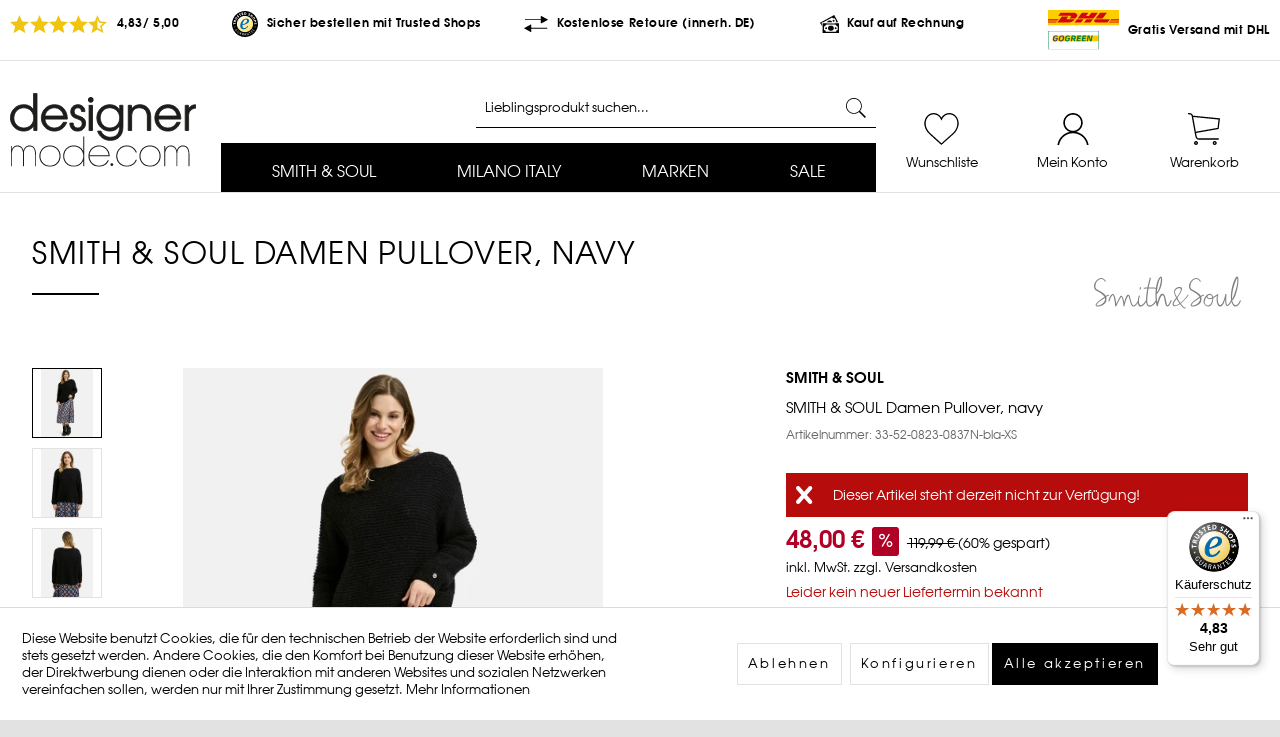

--- FILE ---
content_type: text/html; charset=UTF-8
request_url: https://www.designermode.com/14190/smith-soul-damen-pullover-navy
body_size: 16337
content:
<!DOCTYPE html> <html class="no-js" lang="de" itemscope="itemscope" itemtype="https://schema.org/WebPage"> <head> <meta charset="utf-8"> <script>
var googleTag = function(w,d,s,l,i){w[l]=w[l]||[];w[l].push({'gtm.start':new Date().getTime(),event:'gtm.js'});var f=d.getElementsByTagName(s)[0],j=d.createElement(s),dl=l!='dataLayer'?'&l='+l:'';j.async=true;j.src='https://www.googletagmanager.com/gtm.js?id='+i+dl+'';f.parentNode.insertBefore(j,f);};
</script> <meta name="author" content="" /> <meta name="robots" content="index,follow" /> <meta name="revisit-after" content="15 days" /> <meta name="keywords" content="Pullover,Pulli,Strickpullover,Strickpulli,Oberteil,Kapuzenpullover,Damenpullover,SMITH &amp; SOUL,2000004909291,33-52-0823-0837N-bla-XS,marken,mode,günstig,outlet,designer,designermode,fashion,rabatt,günstiger,outlet preis,mode outlet,kauf auf rechnung" /> <meta name="description" content="SMITH &amp; SOUL Damen Pullover, navy ✓ Top-Kundenservice ✓ Schnelle Lieferung ✓ Kostenlose Rücksendung" /> <meta property="og:type" content="product" /> <meta property="og:site_name" content="designermode.com" /> <meta property="og:url" content="https://www.designermode.com/14190/smith-soul-damen-pullover-navy" /> <meta property="og:title" content="SMITH &amp; SOUL Damen Pullover, navy" /> <meta property="og:description" content=" Der Winter kann kommen! Mit dem modischen Strickpullover von SMITH &amp; SOUL sind Sie perfekt gerüstet für die kühleren Tage des Jahres. Oversized ist voll im Trend! Wir haben die angesagtesten Schnitte und die bequemsten Looks. Dieses..." /> <meta property="og:image" content="https://www.designermode.com/media/image/c7/39/4c/DM-0823-0837_607_01.jpg" /> <meta name="twitter:card" content="product" /> <meta name="twitter:site" content="designermode.com" /> <meta name="twitter:title" content="SMITH &amp; SOUL Damen Pullover, navy" /> <meta name="twitter:description" content=" Der Winter kann kommen! Mit dem modischen Strickpullover von SMITH &amp; SOUL sind Sie perfekt gerüstet für die kühleren Tage des Jahres. Oversized ist voll im Trend! Wir haben die angesagtesten Schnitte und die bequemsten Looks. Dieses..." /> <meta name="twitter:image" content="https://www.designermode.com/media/image/c7/39/4c/DM-0823-0837_607_01.jpg" /> <meta property="product:brand" content="SMITH &amp; SOUL" /> <meta property="product:price" content="48,00" /> <meta property="product:product_link" content="https://www.designermode.com/14190/smith-soul-damen-pullover-navy" /> <meta itemprop="copyrightHolder" content="designermode.com" /> <meta itemprop="copyrightYear" content="2014" /> <meta itemprop="isFamilyFriendly" content="True" /> <meta itemprop="image" content="https://www.designermode.com/media/unknown/83/d0/de/logo.svg" /> <meta name="viewport" content="width=device-width, initial-scale=1.0"> <meta name="mobile-web-app-capable" content="yes"> <meta name="apple-mobile-web-app-title" content="designermode.com"> <meta name="apple-mobile-web-app-capable" content="yes"> <meta name="apple-mobile-web-app-status-bar-style" content="default"> <link rel="apple-touch-icon-precomposed" href="https://www.designermode.com/media/image/f7/ec/18/apple-touch-icon-152x152.png"> <link rel="shortcut icon" href="https://www.designermode.com/media/unknown/d9/0c/f4/favicon.ico"> <meta name="msapplication-navbutton-color" content="#000000" /> <meta name="application-name" content="designermode.com" /> <meta name="msapplication-starturl" content="https://www.designermode.com/" /> <meta name="msapplication-window" content="width=1024;height=768" /> <meta name="msapplication-TileImage" content="https://www.designermode.com/media/image/f0/ea/3a/mstile-150x150.png"> <meta name="msapplication-TileColor" content="#000000"> <meta name="theme-color" content="#000000" /> <link rel="canonical" href="https://www.designermode.com/14190/smith-soul-damen-pullover-navy" /> <title itemprop="name">SMITH & SOUL Pullover - mit Alpakawolle - navy ➤ DESIGNERMODE.COM </title> <link href="/web/cache/1750687345_c8cfebf80258092eb5db349800309b7e.css" media="all" rel="stylesheet" type="text/css" /> <script src="/custom/plugins/DIScoGA4S5/Resources/js/main.js" type="module"></script> <script type="text/javascript">
window.dataLayer = window.dataLayer || [];
window.ga4RemarketingEnabled = false;
window.googleAnalyticsEnabled = false;
window.googleAdsEnabled = false;
window.ga4AdvancedAdsEnabled = false;
window.ga4Enabled = false;
window.googleTagEnabled = false;
window.ga4orderNumber = Date.now();
window.ga4cookieConfig = "standardCookies";
window.generateLeadValue = 1;
window.ga4Currency = "EUR";
window.ga4TagId = "GTM-MG2CHF5";
window.googleTagEnabled = true;
window.ga4Enabled = true;
window.ga4controllerName = "detail";
window.ga4controllerAction = "index";
window.ga4activeNavigationName ="SMITH &amp; SOUL Damen Pullover, navy";
window.ga4activeNavigationId ="33-52-0823-0837N-bla-XS";
window.ga4affiliation = "designermode.com";
window.ga4enableUserId = false;
window.ga4upCoupon = false;
window.ga4gpCoupon = false;
window.ga4Newsletter = false;
window.ga4SupportText = false;
window.googleAnalyticsEnabled = true;
window.ga4RemarketingEnabled = true;
window.googleAdsEnabled = true;
window.ga4AdvancedAdsEnabled = true;
window.adsValueNetto = true;
window.transactionIdMethod = 'hashedOrderId';
window.phoneNumberMethod = 'hashedPhoneNumber';
if (!window.googleAdsEnabled && !window.googleAnalyticsEnabled) {
window.ga4Enabled = false;
}
</script> <script type="text/javascript">
window.ga4Product = {};
</script> <script type="text/javascript">
window.ga4Product['33-52-0823-0837N-bla-XS'] = {};
window.ga4Product['33-52-0823-0837N-bla-XS']['item_brand'] = 'SMITH & SOUL';
window.ga4Product['33-52-0823-0837N-bla-XS']['item_name'] = 'SMITH & SOUL Damen Pullover, navy';
window.ga4Product['33-52-0823-0837N-bla-XS']['minPurchase'] = '1';
window.ga4Product['33-52-0823-0837N-bla-XS']['item_id'] = '33-52-0823-0837N-bla-XS';
window.ga4Product['33-52-0823-0837N-bla-XS']['item_shop_id'] = '63088';
window.ga4Product['33-52-0823-0837N-bla-XS']['realPrice'] = '48';
window.ga4Product['33-52-0823-0837N-bla-XS']['price'] = '48';
window.ga4Product['33-52-0823-0837N-bla-XS']['item_startPrice'] = '48';
window.ga4Product['33-52-0823-0837N-bla-XS']['item_hasGraduatedPrice'] = '';
window.ga4Product['33-52-0823-0837N-bla-XS']['item_list_id'] = 'product';
window.ga4Product['33-52-0823-0837N-bla-XS']['item_list_name'] = 'product';
window.ga4Product['33-52-0823-0837N-bla-XS']['pseudoprice'] = '119,99';
window.ga4Product['33-52-0823-0837N-bla-XS']['taxRate'] = '19';
window.ga4Product['33-52-0823-0837N-bla-XS']['item_variant'] = 'Größe: XS';
window.ga4Product['33-52-0823-0837N-bla-XS']['item_category'] = '';
</script> </head> <body class="is--ctl-detail is--act-index" > <div data-paypalUnifiedMetaDataContainer="true" data-paypalUnifiedRestoreOrderNumberUrl="https://www.designermode.com/widgets/PaypalUnifiedOrderNumber/restoreOrderNumber" class="is--hidden"> </div> <div class="page-wrap"> <noscript class="noscript-main"> <div class="alert is--warning"> <div class="alert--icon"> <i class="icon--element icon--warning"></i> </div> <div class="alert--content"> Um designermode.com in vollem Umfang nutzen zu k&ouml;nnen, empfehlen wir Ihnen Javascript in Ihrem Browser zu aktiveren. </div> </div> </noscript> <header class="header-main"> <div class="top-bar"> <div class="container block-group"> <div class="top-bar--ratings block"> <i class="icon--star"></i><i class="icon--star"></i><i class="icon--star"></i><i class="icon--star"></i><i class="icon--star-half"></i> 4,83/ 5,00 </div> <div class="top-bar--trustedshops block"> <img src="/custom/plugins/designermodeTheme/Resources/Themes/Frontend/ShopTheme/frontend/_public/src/img/logos/trusted-shops.svg" class="top-bar--icon top-bar--icon__trustedshops"> Sicher bestellen mit Trusted Shops </div> <div class="top-bar--freereturns block"> <svg class="top-bar--icon top-bar--icon__exchange"><use xlink:href="/custom/plugins/designermodeTheme/Resources/Themes/Frontend/ShopTheme/frontend/_public/src/img/sprite.svg#svg-icon--exchange"></use></svg> Kostenlose Retoure (innerh. DE) </div> <div class="top-bar--buybill block"> <svg class="top-bar--icon top-bar--icon__money"><use xlink:href="/custom/plugins/designermodeTheme/Resources/Themes/Frontend/ShopTheme/frontend/_public/src/img/sprite.svg#svg-icon--money"></use></svg> Kauf auf Rechnung </div> <div class="top-bar--shipping block"> <img src="/custom/plugins/designermodeTheme/Resources/Themes/Frontend/ShopTheme/frontend/_public/src/img/shipping/logo-dhl.svg" class="top-bar--icon" style="height: 2.525rem" alt="DHL Logo"> Gratis Versand mit DHL </div> </div> </div> <div class="container header--navigation"> <div class="off-canvas--menu-trigger block"> <a href="#offcanvas--left" data-offcanvas="true" data-offCanvasSelector=".sidebar-main"> <i class="icon--menu"></i><div>Menü</div> </a> </div> <div class="logo-main" role="banner"> <div class="logo--shop"> <a class="logo--link" href="https://www.designermode.com/" title="designermode.com - zur Startseite wechseln"> <picture> <source srcset="https://www.designermode.com/media/unknown/83/d0/de/logo.svg" media="(min-width: 78.75em)"> <source srcset="https://www.designermode.com/media/unknown/83/d0/de/logo.svg" media="(min-width: 64em)"> <source srcset="https://www.designermode.com/media/unknown/83/d0/de/logo.svg" media="(min-width: 48em)"> <img srcset="https://www.designermode.com/media/image/41/6b/00/logo_mail.png" alt="designermode.com - zur Startseite wechseln" /> </picture> </a> </div> </div> <div class="search--wrapper" role="menuitem" data-search="true" aria-haspopup="true"> <form action="/search" method="get" class="main-search--form"> <input type="search" name="sSearch" aria-label="Lieblingsprodukt suchen..." class="main-search--field" autocomplete="off" autocapitalize="off" placeholder="Lieblingsprodukt suchen..." maxlength="30" /> <button type="submit" class="main-search--button" aria-label="Suchen"> <img src="/custom/plugins/designermodeTheme/Resources/Themes/Frontend/ShopTheme/frontend/_public/src/img/icons/search.svg"> <span class="main-search--text">Suchen</span> </button> <div class="form--ajax-loader">&nbsp;</div> </form> <div class="main-search--results"></div> </div> <nav class="navigation-main"> <div data-viewPortSelector=".navigation--list-wrapper"> <div class="navigation--list-wrapper"> <ul class="navigation--list container" role="menubar" itemscope="itemscope" itemtype="https://schema.org/SiteNavigationElement"> <li class="navigation--entry" role="menuitem"><a class="navigation--link" href="https://www.designermode.com/smith-soul" title="SMITH & SOUL" aria-label="SMITH & SOUL" itemprop="url"><span itemprop="name">SMITH & SOUL</span></a></li><li class="navigation--entry" role="menuitem"><a class="navigation--link" href="https://www.designermode.com/milano-italy" title="MILANO ITALY" aria-label="MILANO ITALY" itemprop="url"><span itemprop="name">MILANO ITALY</span></a></li><li class="navigation--entry" role="menuitem"><a class="navigation--link" href="https://www.designermode.com/marken" title="Marken" aria-label="Marken" itemprop="url"><span itemprop="name">Marken</span></a></li><li class="navigation--entry" role="menuitem"><a class="navigation--link" href="https://www.designermode.com/sale" title="SALE" aria-label="SALE" itemprop="url"><span itemprop="name">SALE</span></a></li> </ul> </div> <div class="advanced-menu" data-advanced-menu="true" data-hoverDelay="50"> <div class="menu--container"> <div class="button-container"> <a href="https://www.designermode.com/smith-soul" class="button--category" title="Zur Kategorie SMITH & SOUL"> Zur Kategorie SMITH & SOUL <svg class="button--category-icon"><use xlink:href="/custom/plugins/designermodeTheme/Resources/Themes/Frontend/ShopTheme/frontend/_public/src/img/sprite.svg#svg-icon--arrow-right"></use></svg> </a> <span class="button--close"> <svg class="button--close-icon"><use xlink:href="/custom/plugins/designermodeTheme/Resources/Themes/Frontend/ShopTheme/frontend/_public/src/img/sprite.svg#svg-icon--close"></use></svg> </span> </div> <div class="content--wrapper has--content has--teaser"> <ul class="menu--list menu--level-0 columns--1" style="width: 25%;"> <li class="menu--list-item item--level-0" style="width: 100%"> <a href="https://www.designermode.com/smith-soul/blusen-tuniken" class="menu--list-item-link" aria-label="Blusen &amp; Tuniken" title="Blusen &amp; Tuniken">Blusen & Tuniken</a> </li> <li class="menu--list-item item--level-0" style="width: 100%"> <a href="https://www.designermode.com/smith-soul/shirts-tops" class="menu--list-item-link" aria-label="Shirts &amp; Tops" title="Shirts &amp; Tops">Shirts & Tops</a> </li> <li class="menu--list-item item--level-0" style="width: 100%"> <a href="https://www.designermode.com/smith-soul/kleider-roecke" class="menu--list-item-link" aria-label="Kleider &amp; Röcke" title="Kleider &amp; Röcke">Kleider & Röcke</a> </li> <li class="menu--list-item item--level-0" style="width: 100%"> <a href="https://www.designermode.com/smith-soul/pullover-strickjacken" class="menu--list-item-link" aria-label="Pullover &amp; Strickjacken" title="Pullover &amp; Strickjacken">Pullover & Strickjacken</a> </li> <li class="menu--list-item item--level-0" style="width: 100%"> <a href="https://www.designermode.com/smith-soul/jacken-maentel-westen" class="menu--list-item-link" aria-label="Jacken, Mäntel &amp; Westen" title="Jacken, Mäntel &amp; Westen">Jacken, Mäntel & Westen</a> </li> <li class="menu--list-item item--level-0" style="width: 100%"> <a href="https://www.designermode.com/smith-soul/sweat" class="menu--list-item-link" aria-label="Sweat" title="Sweat">Sweat</a> </li> <li class="menu--list-item item--level-0" style="width: 100%"> <a href="https://www.designermode.com/smith-soul/nos-basics" class="menu--list-item-link" aria-label="NOS-Basics" title="NOS-Basics">NOS-Basics</a> </li> <li class="menu--list-item item--level-0" style="width: 100%"> <a href="https://www.designermode.com/smith-soul/jeans" class="menu--list-item-link" aria-label="Jeans" title="Jeans">Jeans</a> </li> <li class="menu--list-item item--level-0" style="width: 100%"> <a href="https://www.designermode.com/smith-soul/hosen" class="menu--list-item-link" aria-label="Hosen" title="Hosen">Hosen</a> </li> <li class="menu--list-item item--level-0" style="width: 100%"> <a href="https://www.designermode.com/smith-soul/blazer" class="menu--list-item-link" aria-label="Blazer" title="Blazer">Blazer</a> </li> <li class="menu--list-item item--level-0" style="width: 100%"> <a href="https://www.designermode.com/smith-soul/accessoires" class="menu--list-item-link" aria-label="Accessoires" title="Accessoires">Accessoires</a> </li> </ul> <div class="menu--delimiter" style="right: 75%;"></div> <div class="menu--teaser" style="width: 75%;"> <a href="https://www.designermode.com/smith-soul" title="Zur Kategorie SMITH &amp; SOUL" class="teaser--image" style="background-image: url(https://www.designermode.com/media/image/0a/0b/df/Damen-flyout17.jpg);"></a> <div class="teaser--headline">Smith & Soul bei designermode.com!</div> <div class="teaser--text"> Shoppen Sie die schönsten Looks der laufenden Saison. Aktuelle Trends von Designern erwarten Sie. Ob kuschligen Strick, warme Jacken oder trendige Jeans - hier finden Sie alles für Ihren Winter! <a class="teaser--text-link" href="https://www.designermode.com/smith-soul" title="mehr erfahren"> <svg class="teaser--text-icon"><use xlink:href="/custom/plugins/designermodeTheme/Resources/Themes/Frontend/ShopTheme/frontend/_public/src/img/sprite.svg#svg-icon--arrow-right"></use></svg> </a> </div> </div> </div> </div> <div class="menu--container"> <div class="button-container"> <a href="https://www.designermode.com/milano-italy" class="button--category" title="Zur Kategorie MILANO ITALY"> Zur Kategorie MILANO ITALY <svg class="button--category-icon"><use xlink:href="/custom/plugins/designermodeTheme/Resources/Themes/Frontend/ShopTheme/frontend/_public/src/img/sprite.svg#svg-icon--arrow-right"></use></svg> </a> <span class="button--close"> <svg class="button--close-icon"><use xlink:href="/custom/plugins/designermodeTheme/Resources/Themes/Frontend/ShopTheme/frontend/_public/src/img/sprite.svg#svg-icon--close"></use></svg> </span> </div> <div class="content--wrapper has--content has--teaser"> <ul class="menu--list menu--level-0 columns--1" style="width: 25%;"> <li class="menu--list-item item--level-0" style="width: 100%"> <a href="https://www.designermode.com/milano-italy/blusen" class="menu--list-item-link" aria-label="Blusen" title="Blusen">Blusen</a> </li> <li class="menu--list-item item--level-0" style="width: 100%"> <a href="https://www.designermode.com/milano-italy/shirts" class="menu--list-item-link" aria-label="Shirts" title="Shirts">Shirts</a> </li> <li class="menu--list-item item--level-0" style="width: 100%"> <a href="https://www.designermode.com/milano-italy/kleider-roecke" class="menu--list-item-link" aria-label="Kleider &amp; Röcke" title="Kleider &amp; Röcke">Kleider & Röcke</a> </li> <li class="menu--list-item item--level-0" style="width: 100%"> <a href="https://www.designermode.com/milano-italy/jacken-maentel-westen" class="menu--list-item-link" aria-label="Jacken, Mäntel &amp; Westen" title="Jacken, Mäntel &amp; Westen">Jacken, Mäntel & Westen</a> </li> <li class="menu--list-item item--level-0" style="width: 100%"> <a href="https://www.designermode.com/milano-italy/pullover-strickjacken" class="menu--list-item-link" aria-label="Pullover &amp; Strickjacken" title="Pullover &amp; Strickjacken">Pullover & Strickjacken</a> </li> <li class="menu--list-item item--level-0" style="width: 100%"> <a href="https://www.designermode.com/milano-italy/sweat" class="menu--list-item-link" aria-label="Sweat" title="Sweat">Sweat</a> </li> <li class="menu--list-item item--level-0" style="width: 100%"> <a href="https://www.designermode.com/milano-italy/nos-basics" class="menu--list-item-link" aria-label="NOS-Basics" title="NOS-Basics">NOS-Basics</a> </li> <li class="menu--list-item item--level-0" style="width: 100%"> <a href="https://www.designermode.com/milano-italy/hosen-jeans" class="menu--list-item-link" aria-label="Hosen &amp; Jeans" title="Hosen &amp; Jeans">Hosen & Jeans</a> </li> </ul> <div class="menu--delimiter" style="right: 75%;"></div> <div class="menu--teaser" style="width: 75%;"> <a href="https://www.designermode.com/milano-italy" title="Zur Kategorie MILANO ITALY" class="teaser--image" style="background-image: url(https://www.designermode.com/media/image/2c/1a/bf/Damen-flyout18.jpg);"></a> <div class="teaser--headline">Milano Italy bei designermode.com!</div> <div class="teaser--text"> Einfach, schnell und mit nur wenigen Klicks zu Ihrem perfekten Outfit. Designermode.com hält für Sie ein vielfältiges Sortiment an Blusen, T-Shirts, Jeans u.v.m. bereit. In kürzester Zeit wird Ihr Outfit zu Ihnen nach Hause geliefert. <a class="teaser--text-link" href="https://www.designermode.com/milano-italy" title="mehr erfahren"> <svg class="teaser--text-icon"><use xlink:href="/custom/plugins/designermodeTheme/Resources/Themes/Frontend/ShopTheme/frontend/_public/src/img/sprite.svg#svg-icon--arrow-right"></use></svg> </a> </div> </div> </div> </div> <div class="menu--container"> <div class="button-container"> Marken <span class="button--close"> <svg class="button--close-icon"><use xlink:href="/custom/plugins/designermodeTheme/Resources/Themes/Frontend/ShopTheme/frontend/_public/src/img/sprite.svg#svg-icon--close"></use></svg> </span> </div> <div class="content--wrapper has--teaser"> <ul class="menu--list menu--level-0 columns--1" style="width: 25%;"> <li class="menu--list-item item--level-0 menu--list-item__supplier-promo" style="width: 100%"> <a href="https://www.designermode.com/marken/smith-soul" class="menu--list-item-link" title="SMITH &amp; SOUL">SMITH & SOUL</a> </li> <li class="menu--list-item item--level-0 menu--list-item__supplier" style="width: 100%"> <a href="https://www.designermode.com/listing/manufacturer/sSupplier/1" class="menu--list-item-link" title="MILANO ITALY">MILANO ITALY</a> </li> </ul> <div class="menu--delimiter" style="right: 75%;"></div> <div class="menu--teaser" style="width: 75%;"> <a href="https://www.designermode.com/marken/smith-soul" title="SMITH &amp; SOUL" class="teaser--image" style="background-image: url(https://www.designermode.com/media/image/bd/02/32/Hersteller-Banner-SmithSoulAug_895x259.jpg);"></a> <div class="teaser--headline">SMITH & SOUL</div> <div class="teaser--text"> Die Marke folgt dem Ruf nach einer anspruchsvollen, lässigen Kollektion mit einem fairen Preis-Leistungsverhältnis. Das Damen-Label zeigt sich trendbewusst, offen und verspielt und dennoch in klarer Linie. Das Sortiment umfasst einen coolen Mix... <a class="teaser--text-link" href="https://www.designermode.com/marken/smith-soul" title="mehr erfahren"> <svg class="teaser--text-icon"><use xlink:href="/custom/plugins/designermodeTheme/Resources/Themes/Frontend/ShopTheme/frontend/_public/src/img/sprite.svg#svg-icon--arrow-right"></use></svg> </a> </div> </div> </div> </div> <div class="menu--container"> <div class="button-container"> <a href="https://www.designermode.com/sale" class="button--category" title="Zur Kategorie SALE"> Zur Kategorie SALE <svg class="button--category-icon"><use xlink:href="/custom/plugins/designermodeTheme/Resources/Themes/Frontend/ShopTheme/frontend/_public/src/img/sprite.svg#svg-icon--arrow-right"></use></svg> </a> <span class="button--close"> <svg class="button--close-icon"><use xlink:href="/custom/plugins/designermodeTheme/Resources/Themes/Frontend/ShopTheme/frontend/_public/src/img/sprite.svg#svg-icon--close"></use></svg> </span> </div> <div class="content--wrapper has--content has--teaser"> <ul class="menu--list menu--level-0 columns--1" style="width: 25%;"> <li class="menu--list-item item--level-0" style="width: 100%"> <a href="https://www.designermode.com/sale/smith-soul" class="menu--list-item-link" aria-label="Smith &amp; Soul" title="Smith &amp; Soul">Smith & Soul</a> </li> <li class="menu--list-item item--level-0" style="width: 100%"> <a href="https://www.designermode.com/sale/milano-italy" class="menu--list-item-link" aria-label="Milano Italy" title="Milano Italy">Milano Italy</a> </li> </ul> <div class="menu--delimiter" style="right: 75%;"></div> <div class="menu--teaser" style="width: 75%;"> <a href="https://www.designermode.com/sale" title="Zur Kategorie SALE" class="teaser--image" style="background-image: url(https://www.designermode.com/media/image/63/a2/4c/Hersteller-Banner-SaleOCCFe057d4nLX.png);"></a> </div> </div> </div> </div> </div> </nav> <nav class="shop--navigation block-group"> <ul class="navigation--list block-group" role="menubar">  <li class="navigation--entry entry--notepad" role="menuitem"> <a href="https://www.designermode.com/note" title="Wunschliste" aria-label="Wunschliste" class="navigation--link"> <svg class="svg-icon--notepad"><use xlink:href="/custom/plugins/designermodeTheme/Resources/Themes/Frontend/ShopTheme/frontend/_public/src/img/sprite.svg#svg-icon--heart"></use></svg> <span class="notepad--display"> Wunschliste </span> </a> </li> <li class="navigation--entry entry--account" role="menuitem" data-offcanvas="true" data-offCanvasSelector=".account--dropdown-navigation"> <a href="https://www.designermode.com/account" title="Mein Konto" aria-label="Mein Konto" class="navigation--link"> <svg class="svg-icon--account"><use xlink:href="/custom/plugins/designermodeTheme/Resources/Themes/Frontend/ShopTheme/frontend/_public/src/img/sprite.svg#svg-icon--user"></use></svg> <span class="account--display"> Mein Konto </span> </a> </li> <li class="navigation--entry entry--cart" role="menuitem"> <a class="navigation--link cart--link" href="https://www.designermode.com/checkout/cart" title="Warenkorb" aria-label="Warenkorb"> <svg class="svg-icon--cart"><use xlink:href="/custom/plugins/designermodeTheme/Resources/Themes/Frontend/ShopTheme/frontend/_public/src/img/sprite.svg#svg-icon--cart"></use></svg> <span class="cart--display"> Warenkorb </span> <span class="badge is--primary is--minimal cart--quantity is--hidden">0</span> </a> <div class="ajax-loader">&nbsp;</div> </li>  </ul> </nav> <div class="container--ajax-cart" data-collapse-cart="true" data-displayMode="offcanvas"></div> </div> </header> <section class="block-group"> <nav class="product--navigation"> <a href="#" class="navigation--link link--prev"> <div class="link--prev-button"> <span class="link--prev-inner">Zurück</span> </div> <div class="image--wrapper"> <div class="image--container"></div> </div> </a> <a href="#" class="navigation--link link--next"> <div class="link--next-button"> <span class="link--next-inner">Vor</span> </div> <div class="image--wrapper"> <div class="image--container"></div> </div> </a> </nav> <div class="content-main--inner"> <div id='cookie-consent' class='off-canvas is--left block-transition' data-cookie-consent-manager='true' data-cookieTimeout='60'> <div class='cookie-consent--header cookie-consent--close'> Cookie-Einstellungen <i class="icon--arrow-right"></i> </div> <div class='cookie-consent--description'> Diese Website benutzt Cookies, die für den technischen Betrieb der Website erforderlich sind und stets gesetzt werden. Andere Cookies, die den Komfort bei Benutzung dieser Website erhöhen, der Direktwerbung dienen oder die Interaktion mit anderen Websites und sozialen Netzwerken vereinfachen sollen, werden nur mit Ihrer Zustimmung gesetzt. </div> <div class='cookie-consent--configuration'> <div class='cookie-consent--configuration-header'> <div class='cookie-consent--configuration-header-text'>Konfiguration</div> </div> <div class='cookie-consent--configuration-main'> <div class='cookie-consent--group'> <input type="hidden" class="cookie-consent--group-name" value="technical" /> <label class="cookie-consent--group-state cookie-consent--state-input cookie-consent--required"> <input type="checkbox" name="technical-state" class="cookie-consent--group-state-input" disabled="disabled" checked="checked"/> <span class="cookie-consent--state-input-element"></span> </label> <div class='cookie-consent--group-title' data-collapse-panel='true' data-contentSiblingSelector=".cookie-consent--group-container"> <div class="cookie-consent--group-title-label cookie-consent--state-label"> Technisch erforderlich </div> <span class="cookie-consent--group-arrow is-icon--right"> <i class="icon--arrow-right"></i> </span> </div> <div class='cookie-consent--group-container'> <div class='cookie-consent--group-description'> Diese Cookies sind für die Grundfunktionen des Shops notwendig. </div> <div class='cookie-consent--cookies-container'> <div class='cookie-consent--cookie'> <input type="hidden" class="cookie-consent--cookie-name" value="cookieDeclined" /> <label class="cookie-consent--cookie-state cookie-consent--state-input cookie-consent--required"> <input type="checkbox" name="cookieDeclined-state" class="cookie-consent--cookie-state-input" disabled="disabled" checked="checked" /> <span class="cookie-consent--state-input-element"></span> </label> <div class='cookie--label cookie-consent--state-label'> "Alle Cookies ablehnen" Cookie </div> </div> <div class='cookie-consent--cookie'> <input type="hidden" class="cookie-consent--cookie-name" value="allowCookie" /> <label class="cookie-consent--cookie-state cookie-consent--state-input cookie-consent--required"> <input type="checkbox" name="allowCookie-state" class="cookie-consent--cookie-state-input" disabled="disabled" checked="checked" /> <span class="cookie-consent--state-input-element"></span> </label> <div class='cookie--label cookie-consent--state-label'> "Alle Cookies annehmen" Cookie </div> </div> <div class='cookie-consent--cookie'> <input type="hidden" class="cookie-consent--cookie-name" value="shop" /> <label class="cookie-consent--cookie-state cookie-consent--state-input cookie-consent--required"> <input type="checkbox" name="shop-state" class="cookie-consent--cookie-state-input" disabled="disabled" checked="checked" /> <span class="cookie-consent--state-input-element"></span> </label> <div class='cookie--label cookie-consent--state-label'> Ausgewählter Shop </div> </div> <div class='cookie-consent--cookie'> <input type="hidden" class="cookie-consent--cookie-name" value="csrf_token" /> <label class="cookie-consent--cookie-state cookie-consent--state-input cookie-consent--required"> <input type="checkbox" name="csrf_token-state" class="cookie-consent--cookie-state-input" disabled="disabled" checked="checked" /> <span class="cookie-consent--state-input-element"></span> </label> <div class='cookie--label cookie-consent--state-label'> CSRF-Token </div> </div> <div class='cookie-consent--cookie'> <input type="hidden" class="cookie-consent--cookie-name" value="cookiePreferences" /> <label class="cookie-consent--cookie-state cookie-consent--state-input cookie-consent--required"> <input type="checkbox" name="cookiePreferences-state" class="cookie-consent--cookie-state-input" disabled="disabled" checked="checked" /> <span class="cookie-consent--state-input-element"></span> </label> <div class='cookie--label cookie-consent--state-label'> Cookie-Einstellungen </div> </div> <div class='cookie-consent--cookie'> <input type="hidden" class="cookie-consent--cookie-name" value="x-cache-context-hash" /> <label class="cookie-consent--cookie-state cookie-consent--state-input cookie-consent--required"> <input type="checkbox" name="x-cache-context-hash-state" class="cookie-consent--cookie-state-input" disabled="disabled" checked="checked" /> <span class="cookie-consent--state-input-element"></span> </label> <div class='cookie--label cookie-consent--state-label'> Individuelle Preise </div> </div> <div class='cookie-consent--cookie'> <input type="hidden" class="cookie-consent--cookie-name" value="nocache" /> <label class="cookie-consent--cookie-state cookie-consent--state-input cookie-consent--required"> <input type="checkbox" name="nocache-state" class="cookie-consent--cookie-state-input" disabled="disabled" checked="checked" /> <span class="cookie-consent--state-input-element"></span> </label> <div class='cookie--label cookie-consent--state-label'> Kundenspezifisches Caching </div> </div> <div class='cookie-consent--cookie'> <input type="hidden" class="cookie-consent--cookie-name" value="paypal-cookies" /> <label class="cookie-consent--cookie-state cookie-consent--state-input cookie-consent--required"> <input type="checkbox" name="paypal-cookies-state" class="cookie-consent--cookie-state-input" disabled="disabled" checked="checked" /> <span class="cookie-consent--state-input-element"></span> </label> <div class='cookie--label cookie-consent--state-label'> PayPal-Zahlungen </div> </div> <div class='cookie-consent--cookie'> <input type="hidden" class="cookie-consent--cookie-name" value="session" /> <label class="cookie-consent--cookie-state cookie-consent--state-input cookie-consent--required"> <input type="checkbox" name="session-state" class="cookie-consent--cookie-state-input" disabled="disabled" checked="checked" /> <span class="cookie-consent--state-input-element"></span> </label> <div class='cookie--label cookie-consent--state-label'> Session </div> </div> <div class='cookie-consent--cookie'> <input type="hidden" class="cookie-consent--cookie-name" value="currency" /> <label class="cookie-consent--cookie-state cookie-consent--state-input cookie-consent--required"> <input type="checkbox" name="currency-state" class="cookie-consent--cookie-state-input" disabled="disabled" checked="checked" /> <span class="cookie-consent--state-input-element"></span> </label> <div class='cookie--label cookie-consent--state-label'> Währungswechsel </div> </div> </div> </div> </div> <div class='cookie-consent--group'> <input type="hidden" class="cookie-consent--group-name" value="comfort" /> <label class="cookie-consent--group-state cookie-consent--state-input"> <input type="checkbox" name="comfort-state" class="cookie-consent--group-state-input"/> <span class="cookie-consent--state-input-element"></span> </label> <div class='cookie-consent--group-title' data-collapse-panel='true' data-contentSiblingSelector=".cookie-consent--group-container"> <div class="cookie-consent--group-title-label cookie-consent--state-label"> Komfortfunktionen </div> <span class="cookie-consent--group-arrow is-icon--right"> <i class="icon--arrow-right"></i> </span> </div> <div class='cookie-consent--group-container'> <div class='cookie-consent--group-description'> Diese Cookies werden genutzt um das Einkaufserlebnis noch ansprechender zu gestalten, beispielsweise für die Wiedererkennung des Besuchers. </div> <div class='cookie-consent--cookies-container'> <div class='cookie-consent--cookie'> <input type="hidden" class="cookie-consent--cookie-name" value="sUniqueID" /> <label class="cookie-consent--cookie-state cookie-consent--state-input"> <input type="checkbox" name="sUniqueID-state" class="cookie-consent--cookie-state-input" /> <span class="cookie-consent--state-input-element"></span> </label> <div class='cookie--label cookie-consent--state-label'> Merkzettel </div> </div> </div> </div> </div> <div class='cookie-consent--group'> <input type="hidden" class="cookie-consent--group-name" value="statistics" /> <label class="cookie-consent--group-state cookie-consent--state-input"> <input type="checkbox" name="statistics-state" class="cookie-consent--group-state-input"/> <span class="cookie-consent--state-input-element"></span> </label> <div class='cookie-consent--group-title' data-collapse-panel='true' data-contentSiblingSelector=".cookie-consent--group-container"> <div class="cookie-consent--group-title-label cookie-consent--state-label"> Statistik & Tracking </div> <span class="cookie-consent--group-arrow is-icon--right"> <i class="icon--arrow-right"></i> </span> </div> <div class='cookie-consent--group-container'> <div class='cookie-consent--cookies-container'> <div class='cookie-consent--cookie'> <input type="hidden" class="cookie-consent--cookie-name" value="adcell" /> <label class="cookie-consent--cookie-state cookie-consent--state-input"> <input type="checkbox" name="adcell-state" class="cookie-consent--cookie-state-input" /> <span class="cookie-consent--state-input-element"></span> </label> <div class='cookie--label cookie-consent--state-label'> Adcell </div> </div> <div class='cookie-consent--cookie'> <input type="hidden" class="cookie-consent--cookie-name" value="x-ua-device" /> <label class="cookie-consent--cookie-state cookie-consent--state-input"> <input type="checkbox" name="x-ua-device-state" class="cookie-consent--cookie-state-input" /> <span class="cookie-consent--state-input-element"></span> </label> <div class='cookie--label cookie-consent--state-label'> Endgeräteerkennung </div> </div> <div class='cookie-consent--cookie'> <input type="hidden" class="cookie-consent--cookie-name" value="dis_gads" /> <label class="cookie-consent--cookie-state cookie-consent--state-input"> <input type="checkbox" name="dis_gads-state" class="cookie-consent--cookie-state-input" /> <span class="cookie-consent--state-input-element"></span> </label> <div class='cookie--label cookie-consent--state-label'> Google Ads </div> </div> <div class='cookie-consent--cookie'> <input type="hidden" class="cookie-consent--cookie-name" value="_ga" /> <label class="cookie-consent--cookie-state cookie-consent--state-input"> <input type="checkbox" name="_ga-state" class="cookie-consent--cookie-state-input" /> <span class="cookie-consent--state-input-element"></span> </label> <div class='cookie--label cookie-consent--state-label'> Google Analytics </div> </div> <div class='cookie-consent--cookie'> <input type="hidden" class="cookie-consent--cookie-name" value="dis_ga" /> <label class="cookie-consent--cookie-state cookie-consent--state-input"> <input type="checkbox" name="dis_ga-state" class="cookie-consent--cookie-state-input" /> <span class="cookie-consent--state-input-element"></span> </label> <div class='cookie--label cookie-consent--state-label'> Google Analytics </div> </div> <div class='cookie-consent--cookie'> <input type="hidden" class="cookie-consent--cookie-name" value="dis_gtag" /> <label class="cookie-consent--cookie-state cookie-consent--state-input"> <input type="checkbox" name="dis_gtag-state" class="cookie-consent--cookie-state-input" /> <span class="cookie-consent--state-input-element"></span> </label> <div class='cookie--label cookie-consent--state-label'> Google Tag Manager </div> </div> <div class='cookie-consent--cookie'> <input type="hidden" class="cookie-consent--cookie-name" value="wbm_tag_manager" /> <label class="cookie-consent--cookie-state cookie-consent--state-input"> <input type="checkbox" name="wbm_tag_manager-state" class="cookie-consent--cookie-state-input" /> <span class="cookie-consent--state-input-element"></span> </label> <div class='cookie--label cookie-consent--state-label'> Google Tag Manager </div> </div> <div class='cookie-consent--cookie'> <input type="hidden" class="cookie-consent--cookie-name" value="partner" /> <label class="cookie-consent--cookie-state cookie-consent--state-input"> <input type="checkbox" name="partner-state" class="cookie-consent--cookie-state-input" /> <span class="cookie-consent--state-input-element"></span> </label> <div class='cookie--label cookie-consent--state-label'> Partnerprogramm </div> </div> </div> </div> </div> </div> </div> <div class="cookie-consent--save"> <input class="cookie-consent--save-button btn is--primary" type="button" value="Einstellungen speichern" /> </div> </div> <div class="container"> <aside class="sidebar-main off-canvas"> <div class="navigation--smartphone"> <ul class="navigation--list "> <li class="navigation--entry entry--close-off-canvas"> <a href="#close-categories-menu" title="Menü schließen" class="navigation--link"> Menü schließen <i class="icon--arrow-right"></i> </a> </li> </ul> <div class="mobile--switches">   </div> </div> <div class="sidebar--categories-wrapper" data-subcategory-nav="true" data-mainCategoryId="86" data-categoryId="0" data-fetchUrl=""> <div class="categories--headline navigation--headline"> Kategorien </div> <div class="sidebar--categories-navigation"> <ul class="sidebar--navigation categories--navigation navigation--list is--drop-down is--level0 is--rounded mobile-only" role="menu"> <li class="navigation--entry has--sub-children" role="menuitem"> <a class="navigation--link link--go-forward" href="https://www.designermode.com/smith-soul" data-categoryId="88" data-fetchUrl="/widgets/listing/getCategory/categoryId/88" title="SMITH &amp; SOUL"> SMITH & SOUL <span class="is--icon-right"> <i class="icon--arrow-right"></i> </span> </a> </li> <li class="navigation--entry has--sub-children" role="menuitem"> <a class="navigation--link link--go-forward" href="https://www.designermode.com/milano-italy" data-categoryId="89" data-fetchUrl="/widgets/listing/getCategory/categoryId/89" title="MILANO ITALY"> MILANO ITALY <span class="is--icon-right"> <i class="icon--arrow-right"></i> </span> </a> </li> <li class="navigation--entry" role="menuitem"> <a class="navigation--link" href="https://www.designermode.com/marken" data-categoryId="91" data-fetchUrl="/widgets/listing/getCategory/categoryId/91" title="Marken"> Marken </a> </li> <li class="navigation--entry has--sub-children" role="menuitem"> <a class="navigation--link link--go-forward" href="https://www.designermode.com/sale" data-categoryId="104" data-fetchUrl="/widgets/listing/getCategory/categoryId/104" title="SALE"> SALE <span class="is--icon-right"> <i class="icon--arrow-right"></i> </span> </a> </li> </ul> <ul class="sidebar--navigation categories--navigation navigation--list is--drop-down is--level0 is--rounded desktop-only" role="menu"> <li class="navigation--entry has--sub-children" role="menuitem"> <a class="navigation--link link--go-forward" href="https://www.designermode.com/smith-soul" title="SMITH &amp; SOUL" > SMITH & SOUL <span class="is--icon-right"> <i class="icon--arrow-right"></i> </span> </a> </li> <li class="navigation--entry has--sub-children" role="menuitem"> <a class="navigation--link link--go-forward" href="https://www.designermode.com/milano-italy" title="MILANO ITALY" > MILANO ITALY <span class="is--icon-right"> <i class="icon--arrow-right"></i> </span> </a> </li> <li class="navigation--entry" role="menuitem"> <a class="navigation--link" href="https://www.designermode.com/marken" title="Marken" > Marken </a> </li> <li class="navigation--entry has--sub-children" role="menuitem"> <a class="navigation--link link--go-forward" href="https://www.designermode.com/sale" title="SALE" > SALE <span class="is--icon-right"> <i class="icon--arrow-right"></i> </span> </a> </li> </ul> </div> </div> </aside> <div class="content--wrapper"> <div class="content product--details" itemscope itemtype="https://schema.org/Product" data-product-navigation="/widgets/listing/productNavigation" data-category-id="0" data-main-ordernumber="33-52-0823-0837N-bla-XS" data-ajax-wishlist="true" data-compare-ajax="true" data-ajax-variants-container="true"> <header class="product--header"> <div class="product--info"> <h1 class="product--title" itemprop="name"> SMITH &amp; SOUL Damen Pullover, navy </h1> <meta itemprop="image" content="https://www.designermode.com/media/image/84/9e/3b/DM-0823-0837_607_02.jpg"/> <meta itemprop="image" content="https://www.designermode.com/media/image/a6/81/17/DM-0823-0837_607_03.jpg"/> <meta itemprop="image" content="https://www.designermode.com/media/image/d4/7c/g0/DM-0823-0837_607_04.jpg"/> <meta itemprop="image" content="https://www.designermode.com/media/image/64/69/36/DM-0823-0837_607_05.jpg"/> <meta itemprop="image" content="https://www.designermode.com/media/image/7e/40/1b/DM-0823-0837_607_06.jpg"/> <meta itemprop="gtin13" content="2000004909291"/> <div class="product--supplier"> <a href="https://www.designermode.com/marken/smith-soul" title="Weitere Artikel von SMITH &amp;amp; SOUL" class="product--supplier-link"> <img src="https://www.designermode.com/media/image/46/86/a5/SmithandSoul.png" alt="SMITH &amp; SOUL"> </a> </div> <div class="product--rating-container">   </div> </div> </header> <div class="product--detail-upper block-group"> <div class="product--image-container image-slider product--image-zoom" data-image-slider="true" data-image-gallery="true" data-maxZoom="0" data-thumbnails=".image--thumbnails" > <div class="image--thumbnails image-slider--thumbnails"> <div class="image-slider--thumbnails-slide"> <a href="https://www.designermode.com/media/image/c7/39/4c/DM-0823-0837_607_01.jpg" title="Vorschau: SMITH &amp; SOUL Damen Pullover, navy" class="thumbnail--link is--active"> <picture> <source srcset="https://www.designermode.com/media/image/93/83/0b/DM-0823-0837_607_01_350x350.webp, https://www.designermode.com/media/image/a1/7b/7e/DM-0823-0837_607_01_350x350@2x.webp 2x" type="image/webp"> <img loading="lazy" srcset="https://www.designermode.com/media/image/ae/31/29/DM-0823-0837_607_01_350x350.jpg, https://www.designermode.com/media/image/ce/12/1e/DM-0823-0837_607_01_350x350@2x.jpg 2x" alt="Vorschau: SMITH &amp; SOUL Damen Pullover, navy" title="Vorschau: SMITH &amp; SOUL Damen Pullover, navy" class="thumbnail--image" /> </picture> </a> <a href="https://www.designermode.com/media/image/84/9e/3b/DM-0823-0837_607_02.jpg" title="Vorschau: SMITH &amp; SOUL Damen Pullover, navy" class="thumbnail--link"> <picture> <source srcset="https://www.designermode.com/media/image/ea/cc/17/DM-0823-0837_607_02_350x350.webp, https://www.designermode.com/media/image/fa/9e/45/DM-0823-0837_607_02_350x350@2x.webp 2x" type="image/webp"> <img loading="lazy" srcset="https://www.designermode.com/media/image/71/a7/00/DM-0823-0837_607_02_350x350.jpg, https://www.designermode.com/media/image/ee/c0/28/DM-0823-0837_607_02_350x350@2x.jpg 2x" alt="Vorschau: SMITH &amp; SOUL Damen Pullover, navy" title="Vorschau: SMITH &amp; SOUL Damen Pullover, navy" class="thumbnail--image" /> </picture> </a> <a href="https://www.designermode.com/media/image/a6/81/17/DM-0823-0837_607_03.jpg" title="Vorschau: SMITH &amp; SOUL Damen Pullover, navy" class="thumbnail--link"> <picture> <source srcset="https://www.designermode.com/media/image/47/4b/1b/DM-0823-0837_607_03_350x350.webp, https://www.designermode.com/media/image/4a/26/84/DM-0823-0837_607_03_350x350@2x.webp 2x" type="image/webp"> <img loading="lazy" srcset="https://www.designermode.com/media/image/2b/31/dd/DM-0823-0837_607_03_350x350.jpg, https://www.designermode.com/media/image/fe/a5/e2/DM-0823-0837_607_03_350x350@2x.jpg 2x" alt="Vorschau: SMITH &amp; SOUL Damen Pullover, navy" title="Vorschau: SMITH &amp; SOUL Damen Pullover, navy" class="thumbnail--image" /> </picture> </a> <a href="https://www.designermode.com/media/image/d4/7c/g0/DM-0823-0837_607_04.jpg" title="Vorschau: SMITH &amp; SOUL Damen Pullover, navy" class="thumbnail--link"> <picture> <source srcset="https://www.designermode.com/media/image/ae/29/8a/DM-0823-0837_607_04_350x350.webp, https://www.designermode.com/media/image/21/f4/ea/DM-0823-0837_607_04_350x350@2x.webp 2x" type="image/webp"> <img loading="lazy" srcset="https://www.designermode.com/media/image/5b/c4/ab/DM-0823-0837_607_04_350x350.jpg, https://www.designermode.com/media/image/af/7d/45/DM-0823-0837_607_04_350x350@2x.jpg 2x" alt="Vorschau: SMITH &amp; SOUL Damen Pullover, navy" title="Vorschau: SMITH &amp; SOUL Damen Pullover, navy" class="thumbnail--image" /> </picture> </a> <a href="https://www.designermode.com/media/image/64/69/36/DM-0823-0837_607_05.jpg" title="Vorschau: SMITH &amp; SOUL Damen Pullover, navy" class="thumbnail--link"> <picture> <source srcset="https://www.designermode.com/media/image/87/1e/6a/DM-0823-0837_607_05_350x350.webp, https://www.designermode.com/media/image/f8/39/ea/DM-0823-0837_607_05_350x350@2x.webp 2x" type="image/webp"> <img loading="lazy" srcset="https://www.designermode.com/media/image/4e/8b/b7/DM-0823-0837_607_05_350x350.jpg, https://www.designermode.com/media/image/75/e4/2a/DM-0823-0837_607_05_350x350@2x.jpg 2x" alt="Vorschau: SMITH &amp; SOUL Damen Pullover, navy" title="Vorschau: SMITH &amp; SOUL Damen Pullover, navy" class="thumbnail--image" /> </picture> </a> <a href="https://www.designermode.com/media/image/7e/40/1b/DM-0823-0837_607_06.jpg" title="Vorschau: SMITH &amp; SOUL Damen Pullover, navy" class="thumbnail--link"> <picture> <source srcset="https://www.designermode.com/media/image/a1/0c/07/DM-0823-0837_607_06_350x350.webp, https://www.designermode.com/media/image/d5/98/2d/DM-0823-0837_607_06_350x350@2x.webp 2x" type="image/webp"> <img loading="lazy" srcset="https://www.designermode.com/media/image/52/5b/25/DM-0823-0837_607_06_350x350.jpg, https://www.designermode.com/media/image/26/de/70/DM-0823-0837_607_06_350x350@2x.jpg 2x" alt="Vorschau: SMITH &amp; SOUL Damen Pullover, navy" title="Vorschau: SMITH &amp; SOUL Damen Pullover, navy" class="thumbnail--image" /> </picture> </a> </div> </div> <div class="image-slider--container"> <div class="image-slider--slide"> <div class="image--box image-slider--item"> <span class="image--element" data-img-large="https://www.designermode.com/media/image/cd/48/dc/DM-0823-0837_607_01_1280x1280.jpg" data-img-small="https://www.designermode.com/media/image/ae/31/29/DM-0823-0837_607_01_350x350.jpg" data-img-original="https://www.designermode.com/media/image/c7/39/4c/DM-0823-0837_607_01.jpg" data-img-webp-original="https://www.designermode.com/media/image/f0/04/78/DM-0823-0837_607_01.webp" data-alt="SMITH &amp; SOUL Damen Pullover, navy"> <span class="image--media"> <picture> <source srcset="https://www.designermode.com/media/image/f2/2a/df/DM-0823-0837_607_01_600x600.webp, https://www.designermode.com/media/image/83/29/a1/DM-0823-0837_607_01_600x600@2x.webp 2x" type="image/webp"> <img loading="lazy" srcset="https://www.designermode.com/media/image/f6/74/cb/DM-0823-0837_607_01_600x600.jpg, https://www.designermode.com/media/image/c0/83/16/DM-0823-0837_607_01_600x600@2x.jpg 2x" src="https://www.designermode.com/media/image/f6/74/cb/DM-0823-0837_607_01_600x600.jpg" alt="SMITH &amp; SOUL Damen Pullover, navy" itemprop="image" /> </picture> </span> </span> </div> <div class="image--box image-slider--item"> <span class="image--element" data-img-large="https://www.designermode.com/media/image/34/7e/dc/DM-0823-0837_607_02_1280x1280.jpg" data-img-small="https://www.designermode.com/media/image/71/a7/00/DM-0823-0837_607_02_350x350.jpg" data-img-original="https://www.designermode.com/media/image/84/9e/3b/DM-0823-0837_607_02.jpg" data-alt="SMITH &amp; SOUL Damen Pullover, navy"> <span class="image--media"> <picture> <source srcset="https://www.designermode.com/media/image/49/a7/7a/DM-0823-0837_607_02_600x600.webp, https://www.designermode.com/media/image/92/5d/2f/DM-0823-0837_607_02_600x600@2x.webp 2x" type="image/webp"> <img loading="lazy" srcset="https://www.designermode.com/media/image/8b/67/fc/DM-0823-0837_607_02_600x600.jpg, https://www.designermode.com/media/image/24/e8/dc/DM-0823-0837_607_02_600x600@2x.jpg 2x" alt="SMITH &amp; SOUL Damen Pullover, navy" itemprop="image" /> </picture> </span> </span> </div> <div class="image--box image-slider--item"> <span class="image--element" data-img-large="https://www.designermode.com/media/image/af/4e/0d/DM-0823-0837_607_03_1280x1280.jpg" data-img-small="https://www.designermode.com/media/image/2b/31/dd/DM-0823-0837_607_03_350x350.jpg" data-img-original="https://www.designermode.com/media/image/a6/81/17/DM-0823-0837_607_03.jpg" data-alt="SMITH &amp; SOUL Damen Pullover, navy"> <span class="image--media"> <picture> <source srcset="https://www.designermode.com/media/image/ee/e2/de/DM-0823-0837_607_03_600x600.webp, https://www.designermode.com/media/image/fa/b4/b9/DM-0823-0837_607_03_600x600@2x.webp 2x" type="image/webp"> <img loading="lazy" srcset="https://www.designermode.com/media/image/76/11/ed/DM-0823-0837_607_03_600x600.jpg, https://www.designermode.com/media/image/4b/e2/c4/DM-0823-0837_607_03_600x600@2x.jpg 2x" alt="SMITH &amp; SOUL Damen Pullover, navy" itemprop="image" /> </picture> </span> </span> </div> <div class="image--box image-slider--item"> <span class="image--element" data-img-large="https://www.designermode.com/media/image/98/cf/3a/DM-0823-0837_607_04_1280x1280.jpg" data-img-small="https://www.designermode.com/media/image/5b/c4/ab/DM-0823-0837_607_04_350x350.jpg" data-img-original="https://www.designermode.com/media/image/d4/7c/g0/DM-0823-0837_607_04.jpg" data-alt="SMITH &amp; SOUL Damen Pullover, navy"> <span class="image--media"> <picture> <source srcset="https://www.designermode.com/media/image/2b/5e/34/DM-0823-0837_607_04_600x600.webp, https://www.designermode.com/media/image/44/c1/5b/DM-0823-0837_607_04_600x600@2x.webp 2x" type="image/webp"> <img loading="lazy" srcset="https://www.designermode.com/media/image/44/10/87/DM-0823-0837_607_04_600x600.jpg, https://www.designermode.com/media/image/e0/f0/35/DM-0823-0837_607_04_600x600@2x.jpg 2x" alt="SMITH &amp; SOUL Damen Pullover, navy" itemprop="image" /> </picture> </span> </span> </div> <div class="image--box image-slider--item"> <span class="image--element" data-img-large="https://www.designermode.com/media/image/95/5b/d0/DM-0823-0837_607_05_1280x1280.jpg" data-img-small="https://www.designermode.com/media/image/4e/8b/b7/DM-0823-0837_607_05_350x350.jpg" data-img-original="https://www.designermode.com/media/image/64/69/36/DM-0823-0837_607_05.jpg" data-alt="SMITH &amp; SOUL Damen Pullover, navy"> <span class="image--media"> <picture> <source srcset="https://www.designermode.com/media/image/2a/2a/0b/DM-0823-0837_607_05_600x600.webp, https://www.designermode.com/media/image/56/43/ca/DM-0823-0837_607_05_600x600@2x.webp 2x" type="image/webp"> <img loading="lazy" srcset="https://www.designermode.com/media/image/9f/e1/fd/DM-0823-0837_607_05_600x600.jpg, https://www.designermode.com/media/image/b1/a3/3c/DM-0823-0837_607_05_600x600@2x.jpg 2x" alt="SMITH &amp; SOUL Damen Pullover, navy" itemprop="image" /> </picture> </span> </span> </div> <div class="image--box image-slider--item"> <span class="image--element" data-img-large="https://www.designermode.com/media/image/0a/b6/be/DM-0823-0837_607_06_1280x1280.jpg" data-img-small="https://www.designermode.com/media/image/52/5b/25/DM-0823-0837_607_06_350x350.jpg" data-img-original="https://www.designermode.com/media/image/7e/40/1b/DM-0823-0837_607_06.jpg" data-alt="SMITH &amp; SOUL Damen Pullover, navy"> <span class="image--media"> <picture> <source srcset="https://www.designermode.com/media/image/bc/4b/b0/DM-0823-0837_607_06_600x600.webp, https://www.designermode.com/media/image/cb/7b/12/DM-0823-0837_607_06_600x600@2x.webp 2x" type="image/webp"> <img loading="lazy" srcset="https://www.designermode.com/media/image/38/52/6c/DM-0823-0837_607_06_600x600.jpg, https://www.designermode.com/media/image/de/6d/d6/DM-0823-0837_607_06_600x600@2x.jpg 2x" alt="SMITH &amp; SOUL Damen Pullover, navy" itemprop="image" /> </picture> </span> </span> </div> </div> </div> <div class="image--dots image-slider--dots panel--dot-nav"> <a href="#" class="dot--link">&nbsp;</a> <a href="#" class="dot--link">&nbsp;</a> <a href="#" class="dot--link">&nbsp;</a> <a href="#" class="dot--link">&nbsp;</a> <a href="#" class="dot--link">&nbsp;</a> <a href="#" class="dot--link">&nbsp;</a> </div> </div> <div class="product--buybox block is--wide"> <div class="product--buybox-supplier"> SMITH &amp; SOUL </div> <div class="product--buybox-product-title"> SMITH & SOUL Damen Pullover, navy <small>Artikelnummer: 33-52-0823-0837N-bla-XS</small> </div> <div class="is--hidden" itemprop="brand" itemtype="https://schema.org/Brand" itemscope> <meta itemprop="name" content="SMITH &amp; SOUL" /> </div> <div class="alert is--error is--rounded"> <div class="alert--icon"> <i class="icon--element icon--cross"></i> </div> <div class="alert--content"> Dieser Artikel steht derzeit nicht zur Verfügung! </div> </div> <div itemprop="offers" itemscope itemtype="https://schema.org/Offer" class="buybox--inner"> <div class="promotion"> </div> <meta itemprop="priceCurrency" content="EUR"/> <span itemprop="priceSpecification" itemscope itemtype="https://schema.org/PriceSpecification"> <meta itemprop="valueAddedTaxIncluded" content="true"/> </span> <meta itemprop="url" content="https://www.designermode.com/14190/smith-soul-damen-pullover-navy"/> <div class="product--price price--default price--discount"> <span class="price--content content--default"> <meta itemprop="price" content="48.00"> 48,00&nbsp;&euro; </span> <span class="price--discount-icon"> <i class="icon--percent2"></i> </span> <span class="content--discount"> <span class="price--line-through">119,99&nbsp;&euro; </span> <span class="price--discount-percentage">(60% gespart)</span> </span> </div> <p class="product--tax" data-content="" data-modalbox="true" data-targetSelector="a" data-mode="ajax"> inkl. MwSt. <a title="Versandkosten" href="https://www.designermode.com/versandkosten" style="text-decoration:underline">zzgl. Versandkosten</a> </p> <div class="product--delivery"> <link itemprop="availability" href="http://schema.org/LimitedAvailability" /> <p class="delivery--information"> <span class="delivery--text delivery--text-not-available"> Leider kein neuer Liefertermin bekannt </span> </p> </div> <span itemprop="sku" content="33-52-0823-0837N-bla-XS"></span> <span itemprop="url" content="https://www.designermode.com/14190/smith-soul-damen-pullover-navy?number=33-52-0823-0837N-bla-XS"></span> <span itemprop="availability" href="http://schema.org/LimitedAvailability"></span> <div class="product--configurator"> <div class="configurator--variant"> <form method="post" action="https://www.designermode.com/14190/smith-soul-damen-pullover-navy?c=0" class="configurator--form"> <div class="variant--group"> <p class="variant--name">Größe</p> <div class="variant--option"> <input type="radio" class="option--input" id="group[1][69]" name="group[1]" value="69" title="XS" data-ajax-select-variants="true" disabled="disabled" /> <label for="group[1][69]" class="option--label is--disabled"> XS </label> </div> <div class="variant--option"> <input type="radio" class="option--input" id="group[1][57]" name="group[1]" value="57" title="S" data-ajax-select-variants="true" disabled="disabled" /> <label for="group[1][57]" class="option--label is--disabled"> S </label> </div> <div class="variant--option"> <input type="radio" class="option--input" id="group[1][56]" name="group[1]" value="56" title="M" data-ajax-select-variants="true" disabled="disabled" /> <label for="group[1][56]" class="option--label is--disabled"> M </label> </div> <div class="variant--option"> <input type="radio" class="option--input" id="group[1][55]" name="group[1]" value="55" title="L" data-ajax-select-variants="true" disabled="disabled" /> <label for="group[1][55]" class="option--label is--disabled"> L </label> </div> </div> <div class="variant--group"> <p class="variant--name">Farbe</p> <div class="variant--option"> <input type="radio" class="option--input" id="group[13][174]" name="group[13]" value="174" title="Navy" data-ajax-select-variants="true" disabled="disabled" /> <label for="group[13][174]" class="option--label is--disabled"> Navy </label> </div> </div> </form> </div> <a class="btn is--icon-left reset--configuration" href="https://www.designermode.com/14190/smith-soul-damen-pullover-navy?c=0"> <i class="icon--cross"></i> Auswahl zurücksetzen </a> </div> <form name="sAddToBasket" method="post" action="https://www.designermode.com/checkout/addArticle" class="buybox--form" data-add-article="true" data-eventName="submit" data-showModal="false" data-addArticleUrl="https://www.designermode.com/checkout/ajaxAddArticleCart"> <input type="hidden" name="sActionIdentifier" value=""/> <input type="hidden" name="sAddAccessories" id="sAddAccessories" value=""/> <input type="hidden" name="sAdd" value="33-52-0823-0837N-bla-XS"/> </form> <nav class="product--actions"> <form action="https://www.designermode.com/note/add/ordernumber/33-52-0823-0837N-bla-XS" method="post" class="action--form"> <button type="submit" class="action--link link--notepad" title="Auf die Wunschliste" data-ajaxUrl="https://www.designermode.com/note/ajaxAdd/ordernumber/33-52-0823-0837N-bla-XS" data-text="Gemerkt"> <i class="icon--heart"></i> <span class="action--text">Auf die Wunschliste setzen</span> </button> </form> </nav> </div> <div class="product--buybenefits"> <ul> <li><svg class="product--buybenefits-icon"><use xlink:href="/custom/plugins/designermodeTheme/Resources/Themes/Frontend/ShopTheme/frontend/_public/src/img/sprite.svg#svg-icon--check"></use></svg> Kostenlose Retoure</li> <li><svg class="product--buybenefits-icon"><use xlink:href="/custom/plugins/designermodeTheme/Resources/Themes/Frontend/ShopTheme/frontend/_public/src/img/sprite.svg#svg-icon--check"></use></svg> Kauf auf Rechnung</li> <li><svg class="product--buybenefits-icon"><use xlink:href="/custom/plugins/designermodeTheme/Resources/Themes/Frontend/ShopTheme/frontend/_public/src/img/sprite.svg#svg-icon--check"></use></svg> Versand mit DHL</li> </ul> </div> </div> <script type="text/javascript">
window.ga4Product['33-52-0823-0837N-bla-XS'] = {};
window.ga4Product['33-52-0823-0837N-bla-XS']['item_brand'] = 'SMITH & SOUL';
window.ga4Product['33-52-0823-0837N-bla-XS']['item_name'] = 'SMITH & SOUL Damen Pullover, navy';
window.ga4Product['33-52-0823-0837N-bla-XS']['minPurchase'] = '1';
window.ga4Product['33-52-0823-0837N-bla-XS']['item_id'] = '33-52-0823-0837N-bla-XS';
window.ga4Product['33-52-0823-0837N-bla-XS']['item_shop_id'] = '63088';
window.ga4Product['33-52-0823-0837N-bla-XS']['realPrice'] = '48';
window.ga4Product['33-52-0823-0837N-bla-XS']['price'] = '48';
window.ga4Product['33-52-0823-0837N-bla-XS']['item_startPrice'] = '48';
window.ga4Product['33-52-0823-0837N-bla-XS']['item_hasGraduatedPrice'] = '';
window.ga4Product['33-52-0823-0837N-bla-XS']['item_list_id'] = 'product';
window.ga4Product['33-52-0823-0837N-bla-XS']['item_list_name'] = 'product';
window.ga4Product['33-52-0823-0837N-bla-XS']['pseudoprice'] = '119,99';
window.ga4Product['33-52-0823-0837N-bla-XS']['taxRate'] = '19';
window.ga4Product['33-52-0823-0837N-bla-XS']['item_variant'] = 'Größe: XS';
window.ga4Product['33-52-0823-0837N-bla-XS']['item_category'] = '';
</script> </div> <div class="block-group"> <div class="product--container__main-infos block"> <div class="tab-menu--product"> <div class="tab--navigation"> <a href="#" class="tab--link" title="Beschreibung" data-tabName="description">Beschreibung</a>  </div> <div class="tab--container-list"> <div class="tab--container"> <div class="tab--header"> <a href="#" class="tab--title" title="Beschreibung">Beschreibung</a> </div> <div class="tab--preview"> Der Winter kann kommen! Mit dem modischen Strickpullover von SMITH & SOUL sind Sie perfekt...<a href="#" class="tab--link" title=" mehr"> mehr</a> </div> <div class="tab--content"> <div class="buttons--off-canvas"> <a href="#" title="Menü schließen" class="close--off-canvas"> <i class="icon--arrow-left"></i> Menü schließen </a> </div> <div class="content--description"> <div class="content--title"> SMITH &amp; SOUL Damen Pullover, navy </div> <div class="product--description" itemprop="description"> <p>Der Winter kann kommen! Mit dem modischen Strickpullover von SMITH & SOUL sind Sie perfekt gerüstet für die kühleren Tage des Jahres. Oversized ist voll im Trend! Wir haben die angesagtesten Schnitte und die bequemsten Looks. Dieses fein gestrickte Must-Have überzeugt in puncto Verarbeitung und Bequemlichkeit auf ganzer Linie!</p> <p>- Strickpullover von SMITH & SOUL<br>- Modellnummer "0823-0837"<br>- hochwertiges Grobstrickgewebe<br>- mit Alpakawolle<br>- weiter Rundhalsausschnitt<br>- dezentes Logoemblem am Ärmel<br>- Passform: regulär<br>- Gesamtlänge: ca. 60 cm<br>- Ärmellänge: ca. 60 cm<br>- unser Model ist 1,77 groß und trägt Größe S<br>- Material: 40% Acryl, 35% Alpaka, 13% Wolle, 12% Polyamid<br>- Farbe: navy</p> <p><a href="https://www.designermode.com/damen/pullover-strickjacken/pullover/14189/smith-soul-damen-pullover-beige?c=88"><span style="text-decoration: underline;"><strong>Diesen Pullover in beige finden Sie hier</strong></span></a></p> </div>  </div> </div> </div>  </div> </div> </div> <div class="product--container__side_infos block"> <div class="product--side-infos-title">Zahlung und Versand</div> <div class="product--side-infos-text"> <p>Bestellungen innerhalb Deutschlands per Standardversand sind kostenfrei, unabhängig vom Wert und Gewicht Ihrer Bestellung. Wir bieten folgende Zahlungsarten an:</p> <ul> <li>Visa & Mastercard</li> <li>Nachnahme</li> <li>PAYPAL</li> <li>Vorkasse</li> <li>Sofortüberweisung</li> <li>Kauf auf Rechnung (Abwicklung über PayPal)</li></ul> </div> </div> </div> </div> </div> </div> <div class="product--streams-container"> <div class="container"> <div class="product--streams-title"> Das könnte Ihnen auch gefallen </div> <div> <div class="product-streams--content"> <div class="product-slider " data-mode="ajax" data-ajaxCtrlUrl="/widgets/emotion/productStreamArticleSlider/streamId/127/productBoxLayout/slider" data-ajaxMaxShow="40" data-product-slider="true"> <div class="product-slider--container"> </div> </div> </div> </div> </div> </div> <div class="container"> <div class="last-seen-products is--hidden" data-last-seen-products="true" data-productLimit="5"> <div class="last-seen-products--title"> Zuletzt angesehen </div> <div class="last-seen-products--slider product-slider" data-product-slider="true"> <div class="last-seen-products--container product-slider--container"></div> </div> </div> </div> </div> </section> <footer class="footer-main"> <div class="footer--mainblock"> <div class="container"> <div class="footer--columns block-group"> <div class="footer--column column--payment-logos block"> <div class="column--headline">Wir akzeptieren <svg class="column--headline-icon__down"><use xlink:href="/custom/plugins/designermodeTheme/Resources/Themes/Frontend/ShopTheme/frontend/_public/src/img/sprite.svg#svg-icon--arrow-down"></use></svg> <svg class="column--headline-icon__up"><use xlink:href="/custom/plugins/designermodeTheme/Resources/Themes/Frontend/ShopTheme/frontend/_public/src/img/sprite.svg#svg-icon--arrow-up"></use></svg> </div> <div class="column--content"> <ul class="payment-logos--list__footer"> <li> <a href="/zahlungsart-visa"> <img src="/custom/plugins/designermodeTheme/Resources/Themes/Frontend/ShopTheme/frontend/_public/src/img/payment/logo-visa.svg" class="payment-logos--logo__gray payment-logos--logo__visa" alt="VISA" title="VISA"> </a> </li> <li> <a href="/zahlungsart-mastercard"> <img src="/custom/plugins/designermodeTheme/Resources/Themes/Frontend/ShopTheme/frontend/_public/src/img/payment/logo-mastercard.svg" class="payment-logos--logo__gray payment-logos--logo__mastercard" alt="MasterCard" title="MasterCard"> </a> </li> <li> <a href="/zahlungsart-paypal"> <img src="/custom/plugins/designermodeTheme/Resources/Themes/Frontend/ShopTheme/frontend/_public/src/img/payment/logo-paypal.svg" class="payment-logos--logo__gray payment-logos--logo__paypal" alt="PayPal" title="PayPal"> </a> </li> <li> <a href="/zahlungsart-sofortueberweisung"> <img src="/custom/plugins/designermodeTheme/Resources/Themes/Frontend/ShopTheme/frontend/_public/src/img/payment/logo-sofortueberweisung.svg" class="payment-logos--logo__gray payment-logos--logo__sofortueberweisung" alt="Sofortüberweisung" title="Sofortüberweisung"> </a> </li> <li> <a href="/zahlungsart-vorkasse"> <img src="/custom/plugins/designermodeTheme/Resources/Themes/Frontend/ShopTheme/frontend/_public/src/img/payment/logo-vorkasse.svg" class="payment-logos--logo__gray payment-logos--logo__vorkasse" alt="Vorkasse" title="Vorkasse"> </a> </li> <li> <a href="/zahlungsart-nachnahme"> <img src="/custom/plugins/designermodeTheme/Resources/Themes/Frontend/ShopTheme/frontend/_public/src/img/payment/logo-nachnahme.svg" class="payment-logos--logo__gray payment-logos--logo__nachnahme" alt="Nachnahme" title="Nachnahme"> </a> </li> <li> <a href="/zahlungsart-rechnung"> <img src="/custom/plugins/designermodeTheme/Resources/Themes/Frontend/ShopTheme/frontend/_public/src/img/payment/logo-rechnung.svg" class="payment-logos--logo__gray payment-logos--logo__rechnung" alt="Rechnung" title="Rechnung"> </a> </li> </ul> </div> </div> <div class="footer--column column--menu block"> <div class="column--headline">Shop Service <svg class="column--headline-icon__down"><use xlink:href="/custom/plugins/designermodeTheme/Resources/Themes/Frontend/ShopTheme/frontend/_public/src/img/sprite.svg#svg-icon--arrow-down"></use></svg> <svg class="column--headline-icon__up"><use xlink:href="/custom/plugins/designermodeTheme/Resources/Themes/Frontend/ShopTheme/frontend/_public/src/img/sprite.svg#svg-icon--arrow-up"></use></svg> </div> <div class="column--navigation column--content"> <ul class="navigation--list" role="menu"> <li class="navigation--entry" role="menuitem"> <a class="navigation--link" href="https://www.designermode.com/haeufige-fragen" title="Häufige Fragen"> Häufige Fragen </a> </li> <li class="navigation--entry" role="menuitem"> <a class="navigation--link" href="https://www.designermode.com/kundenservice" title="Kundenservice"> Kundenservice </a> </li> <li class="navigation--entry" role="menuitem"> <a class="navigation--link" href="https://www.designermode.com/ueber-designermode.com" title="Über designermode.com"> Über designermode.com </a> </li> <li class="navigation--entry" role="menuitem"> <a class="navigation--link" href="/ultimo-outlets" title="Ultimo Filialübersicht"> Ultimo Filialübersicht </a> </li> <li class="navigation--entry" role="menuitem"> <a class="navigation--link" href="/ultimoshop-wird-designermode" title="Ultimoshop.de wird designermode.com" target="_parent"> Ultimoshop.de wird designermode.com </a> </li> <li class="navigation--entry" role="menuitem"> <a class="navigation--link" href="https://www.designermode.com/versandkosten" title="Versandkosten"> Versandkosten </a> </li> <li class="navigation--entry" role="menuitem"> <a class="navigation--link" href="/widerrufsrecht" title="Widerrufsrecht" target="_parent"> Widerrufsrecht </a> </li> </ul> </div> <div class="footer--border-top-mobile"> <div class="column--headline">Wir versenden mit <svg class="column--headline-icon__down"><use xlink:href="/custom/plugins/designermodeTheme/Resources/Themes/Frontend/ShopTheme/frontend/_public/src/img/sprite.svg#svg-icon--arrow-down"></use></svg> <svg class="column--headline-icon__up"><use xlink:href="/custom/plugins/designermodeTheme/Resources/Themes/Frontend/ShopTheme/frontend/_public/src/img/sprite.svg#svg-icon--arrow-up"></use></svg> </div> <div class="column--content"> <ul class="shipping-logos--list"> <li> <a href="/versandart-dhl"> <img src="/custom/plugins/designermodeTheme/Resources/Themes/Frontend/ShopTheme/frontend/_public/src/img/shipping/logo-dhl.svg" class="shipping-logos--logo__gray shipping-logos--logo__dhl" alt="DHL" title="DHL"> </a> </li> </ul> </div> </div> </div> <div class="footer--column column--hotline is--first block"> <div class="column--headline">Service Hotline <svg class="column--headline-icon__down"><use xlink:href="/custom/plugins/designermodeTheme/Resources/Themes/Frontend/ShopTheme/frontend/_public/src/img/sprite.svg#svg-icon--arrow-down"></use></svg> <svg class="column--headline-icon__up"><use xlink:href="/custom/plugins/designermodeTheme/Resources/Themes/Frontend/ShopTheme/frontend/_public/src/img/sprite.svg#svg-icon--arrow-up"></use></svg> </div> <div class="column--content"> <p class="column--desc">Sie erreichen uns telefonisch unter:<br /><br /><a href="tel:+4921618391154" class="footer--phone-link">02161-8391154</a><br/>Mo-Do, 08:30 - 16:30 Uhr<br/>Fr, 08:30 - 15:30 Uhr</p> </div> <div class="footer--border-top-mobile"> <div class="column--headline"> <svg class="column--headline-icon__down"><use xlink:href="/custom/plugins/designermodeTheme/Resources/Themes/Frontend/ShopTheme/frontend/_public/src/img/sprite.svg#svg-icon--arrow-down"></use></svg> <svg class="column--headline-icon__up"><use xlink:href="/custom/plugins/designermodeTheme/Resources/Themes/Frontend/ShopTheme/frontend/_public/src/img/sprite.svg#svg-icon--arrow-up"></use></svg> </div> <div class="column--content column--socialmedia"> <ul><li><a target="_blank" href="https://www.facebook.com/DESIGNERMODEcom/" rel="nofollow noopener"><i class="icon--facebook3"></i></a></li><li style="display: none;"><a href=""><i class="icon--instagram"></i></a></li></ul> </div> </div> </div> <div class="footer--column column--newsletter is--last block"> <div class="column--headline">Newsletter <svg class="column--headline-icon__down"><use xlink:href="/custom/plugins/designermodeTheme/Resources/Themes/Frontend/ShopTheme/frontend/_public/src/img/sprite.svg#svg-icon--arrow-down"></use></svg> <svg class="column--headline-icon__up"><use xlink:href="/custom/plugins/designermodeTheme/Resources/Themes/Frontend/ShopTheme/frontend/_public/src/img/sprite.svg#svg-icon--arrow-up"></use></svg> </div> <div class="column--content" data-newsletter="true"> <p class="column--desc"> Erhalten Sie exklusive Angebote, Trends & Tipps rund um das Thema Mode mit unserem neuen Designermode-Newsletter. Jetzt anmelden und Schnäppchen entdecken! </p> <form class="newsletter--form" action="https://www.designermode.com/newsletter" method="post"> <input type="hidden" value="1" name="subscribeToNewsletter" /> <div class="content"> <input type="email" aria-label="Ihre E-Mail Adresse" name="newsletter" class="newsletter--field" placeholder="Ihre E-Mail Adresse" /> <button type="submit" aria-label="Newsletter abonnieren" class="newsletter--button btn"> <i class="icon--mail"></i> <span class="button--text">Newsletter abonnieren</span> </button> </div> </form> </div> </div> </div> </div> </div> <div class="footer--bottom"> <div class="container footer-minimal"> <div class="block-group"> <div class="footer--service-menu block"> <ul class="service--list is--rounded" role="menu"> <li class="service--entry" role="menuitem"> <a class="service--link" href="https://www.designermode.com/agb" title="AGB" > AGB </a> </li> <li class="service--entry" role="menuitem"> <a class="service--link" href="https://www.designermode.com/presse" title="Presse" > Presse </a> </li> <li class="service--entry" role="menuitem"> <a class="service--link" href="https://www.designermode.com/versand-und-zahlung" title="Versand und Zahlung" > Versand und Zahlung </a> </li> <li class="service--entry" role="menuitem"> <a class="service--link" href="https://www.designermode.com/widerrufsrecht" title="Widerrufsrecht" > Widerrufsrecht </a> </li> <li class="service--entry" role="menuitem"> <a class="service--link" href="https://www.designermode.com/datenschutz" title="Datenschutz" > Datenschutz </a> </li> <li class="service--entry" role="menuitem"> <a class="service--link" href="https://www.designermode.com/impressum" title="Impressum" > Impressum </a> </li> </ul> </div> <div class="footer--copyright block"> © 2022 Designermode.com </div> </div> </div> </div> </footer> <script type="text/javascript" src="https://t.adcell.com/js/trad.js"></script> <script>
Adcell.Tracking.track();
</script> </div> <a href="" id="link--to-top"> <span class="link--to-top--text">nach<br>oben</span> <svg class="link--to-top--icon"><use xlink:href="/custom/plugins/designermodeTheme/Resources/Themes/Frontend/ShopTheme/frontend/_public/src/img/sprite.svg#svg-icon--arrow-up"></use></svg> </a> <div class="page-wrap--cookie-permission is--hidden" data-cookie-permission="true" data-urlPrefix="https://www.designermode.com/" data-title="Cookie-Richtlinien" data-cookieTimeout="60" data-shopId="1"> <div class="cookie-permission--container cookie-mode--1"> <div class="cookie-permission--content cookie-permission--extra-button"> Diese Website benutzt Cookies, die für den technischen Betrieb der Website erforderlich sind und stets gesetzt werden. Andere Cookies, die den Komfort bei Benutzung dieser Website erhöhen, der Direktwerbung dienen oder die Interaktion mit anderen Websites und sozialen Netzwerken vereinfachen sollen, werden nur mit Ihrer Zustimmung gesetzt. <a title="Mehr&nbsp;Informationen" class="cookie-permission--privacy-link" href="https://www.designermode.com/datenschutz"> Mehr&nbsp;Informationen </a> </div> <div class="cookie-permission--button cookie-permission--extra-button"> <a href="#" class="cookie-permission--decline-button btn is--large is--center"> Ablehnen </a> <a href="#" class="cookie-permission--configure-button btn is--large is--center" data-openConsentManager="true"> Konfigurieren </a> <a href="#" class="cookie-permission--accept-button btn is--primary is--large is--center"> Alle akzeptieren </a> </div> </div> </div> <script id="footer--js-inline">
var timeNow = 1768465367;
var secureShop = true;
var asyncCallbacks = [];
document.asyncReady = function (callback) {
asyncCallbacks.push(callback);
};
var controller = controller || {"home":"https:\/\/www.designermode.com\/","vat_check_enabled":"","vat_check_required":"","register":"https:\/\/www.designermode.com\/register","checkout":"https:\/\/www.designermode.com\/checkout","ajax_search":"https:\/\/www.designermode.com\/ajax_search","ajax_cart":"https:\/\/www.designermode.com\/checkout\/ajaxCart","ajax_validate":"https:\/\/www.designermode.com\/register","ajax_add_article":"https:\/\/www.designermode.com\/checkout\/addArticle","ajax_listing":"\/widgets\/listing\/listingCount","ajax_cart_refresh":"https:\/\/www.designermode.com\/checkout\/ajaxAmount","ajax_address_selection":"https:\/\/www.designermode.com\/address\/ajaxSelection","ajax_address_editor":"https:\/\/www.designermode.com\/address\/ajaxEditor"};
var snippets = snippets || { "noCookiesNotice": "Es wurde festgestellt, dass Cookies in Ihrem Browser deaktiviert sind. Um designermode.com in vollem Umfang nutzen zu k\u00f6nnen, empfehlen wir Ihnen, Cookies in Ihrem Browser zu aktiveren." };
var themeConfig = themeConfig || {"offcanvasOverlayPage":true};
var lastSeenProductsConfig = lastSeenProductsConfig || {"baseUrl":"","shopId":1,"noPicture":"\/themes\/Frontend\/Responsive\/frontend\/_public\/src\/img\/no-picture.jpg","productLimit":"5","currentArticle":{"articleId":14190,"linkDetailsRewritten":"https:\/\/www.designermode.com\/14190\/smith-soul-damen-pullover-navy?number=33-52-0823-0837N-bla-XS","articleName":"SMITH & SOUL Damen Pullover, navy Gr\u00f6\u00dfe: XS","imageTitle":"","images":[{"source":"https:\/\/www.designermode.com\/media\/image\/ae\/31\/29\/DM-0823-0837_607_01_350x350.jpg","sourceWebP":"https:\/\/www.designermode.com\/media\/image\/93\/83\/0b\/DM-0823-0837_607_01_350x350.webp","retinaSource":"https:\/\/www.designermode.com\/media\/image\/ce\/12\/1e\/DM-0823-0837_607_01_350x350@2x.jpg","retinaSourceWebP":"https:\/\/www.designermode.com\/media\/image\/a1\/7b\/7e\/DM-0823-0837_607_01_350x350@2x.webp","sourceSet":"https:\/\/www.designermode.com\/media\/image\/ae\/31\/29\/DM-0823-0837_607_01_350x350.jpg, https:\/\/www.designermode.com\/media\/image\/ce\/12\/1e\/DM-0823-0837_607_01_350x350@2x.jpg 2x","sourceSetWebP":"https:\/\/www.designermode.com\/media\/image\/93\/83\/0b\/DM-0823-0837_607_01_350x350.webp, https:\/\/www.designermode.com\/media\/image\/a1\/7b\/7e\/DM-0823-0837_607_01_350x350@2x.webp 2x"},{"source":"https:\/\/www.designermode.com\/media\/image\/f6\/74\/cb\/DM-0823-0837_607_01_600x600.jpg","sourceWebP":"https:\/\/www.designermode.com\/media\/image\/f2\/2a\/df\/DM-0823-0837_607_01_600x600.webp","retinaSource":"https:\/\/www.designermode.com\/media\/image\/c0\/83\/16\/DM-0823-0837_607_01_600x600@2x.jpg","retinaSourceWebP":"https:\/\/www.designermode.com\/media\/image\/83\/29\/a1\/DM-0823-0837_607_01_600x600@2x.webp","sourceSet":"https:\/\/www.designermode.com\/media\/image\/f6\/74\/cb\/DM-0823-0837_607_01_600x600.jpg, https:\/\/www.designermode.com\/media\/image\/c0\/83\/16\/DM-0823-0837_607_01_600x600@2x.jpg 2x","sourceSetWebP":"https:\/\/www.designermode.com\/media\/image\/f2\/2a\/df\/DM-0823-0837_607_01_600x600.webp, https:\/\/www.designermode.com\/media\/image\/83\/29\/a1\/DM-0823-0837_607_01_600x600@2x.webp 2x"},{"source":"https:\/\/www.designermode.com\/media\/image\/cd\/48\/dc\/DM-0823-0837_607_01_1280x1280.jpg","sourceWebP":"https:\/\/www.designermode.com\/media\/image\/40\/1d\/97\/DM-0823-0837_607_01_1280x1280.webp","retinaSource":"https:\/\/www.designermode.com\/media\/image\/80\/f4\/3d\/DM-0823-0837_607_01_1280x1280@2x.jpg","retinaSourceWebP":"https:\/\/www.designermode.com\/media\/image\/12\/42\/95\/DM-0823-0837_607_01_1280x1280@2x.webp","sourceSet":"https:\/\/www.designermode.com\/media\/image\/cd\/48\/dc\/DM-0823-0837_607_01_1280x1280.jpg, https:\/\/www.designermode.com\/media\/image\/80\/f4\/3d\/DM-0823-0837_607_01_1280x1280@2x.jpg 2x","sourceSetWebP":"https:\/\/www.designermode.com\/media\/image\/40\/1d\/97\/DM-0823-0837_607_01_1280x1280.webp, https:\/\/www.designermode.com\/media\/image\/12\/42\/95\/DM-0823-0837_607_01_1280x1280@2x.webp 2x"}]}};
var csrfConfig = csrfConfig || {"generateUrl":"\/csrftoken","basePath":"\/","shopId":1};
var statisticDevices = [
{ device: 'mobile', enter: 0, exit: 767 },
{ device: 'tablet', enter: 768, exit: 1259 },
{ device: 'desktop', enter: 1260, exit: 5160 }
];
var cookieRemoval = cookieRemoval || 1;
</script> <script>
var datePickerGlobalConfig = datePickerGlobalConfig || {
locale: {
weekdays: {
shorthand: ['So', 'Mo', 'Di', 'Mi', 'Do', 'Fr', 'Sa'],
longhand: ['Sonntag', 'Montag', 'Dienstag', 'Mittwoch', 'Donnerstag', 'Freitag', 'Samstag']
},
months: {
shorthand: ['Jan', 'Feb', 'Mär', 'Apr', 'Mai', 'Jun', 'Jul', 'Aug', 'Sep', 'Okt', 'Nov', 'Dez'],
longhand: ['Januar', 'Februar', 'März', 'April', 'Mai', 'Juni', 'Juli', 'August', 'September', 'Oktober', 'November', 'Dezember']
},
firstDayOfWeek: 1,
weekAbbreviation: 'KW',
rangeSeparator: ' bis ',
scrollTitle: 'Zum Wechseln scrollen',
toggleTitle: 'Zum Öffnen klicken',
daysInMonth: [31, 28, 31, 30, 31, 30, 31, 31, 30, 31, 30, 31]
},
dateFormat: 'Y-m-d',
timeFormat: ' H:i:S',
altFormat: 'j. F Y',
altTimeFormat: ' - H:i'
};
</script> <script type="module" src="https://cdn.sitecockpit.com/cdn/app.js" data-easy-vision-key="088bcc2e-9f6e-4e03-a8fd-c8be79cf1e3e"></script> <iframe id="refresh-statistics" width="0" height="0" style="display:none;"></iframe> <script>
/**
* @returns { boolean }
*/
function hasCookiesAllowed () {
if (window.cookieRemoval === 0) {
return true;
}
if (window.cookieRemoval === 1) {
if (document.cookie.indexOf('cookiePreferences') !== -1) {
return true;
}
return document.cookie.indexOf('cookieDeclined') === -1;
}
/**
* Must be cookieRemoval = 2, so only depends on existence of `allowCookie`
*/
return document.cookie.indexOf('allowCookie') !== -1;
}
/**
* @returns { boolean }
*/
function isDeviceCookieAllowed () {
var cookiesAllowed = hasCookiesAllowed();
if (window.cookieRemoval !== 1) {
return cookiesAllowed;
}
return cookiesAllowed && document.cookie.indexOf('"name":"x-ua-device","active":true') !== -1;
}
function isSecure() {
return window.secureShop !== undefined && window.secureShop === true;
}
(function(window, document) {
var par = document.location.search.match(/sPartner=([^&])+/g),
pid = (par && par[0]) ? par[0].substring(9) : null,
cur = document.location.protocol + '//' + document.location.host,
ref = document.referrer.indexOf(cur) === -1 ? document.referrer : null,
url = "/widgets/index/refreshStatistic",
pth = document.location.pathname.replace("https://www.designermode.com/", "/");
url += url.indexOf('?') === -1 ? '?' : '&';
url += 'requestPage=' + encodeURIComponent(pth);
url += '&requestController=' + encodeURI("detail");
if(pid) { url += '&partner=' + pid; }
if(ref) { url += '&referer=' + encodeURIComponent(ref); }
url += '&articleId=' + encodeURI("14190");
if (isDeviceCookieAllowed()) {
var i = 0,
device = 'desktop',
width = window.innerWidth,
breakpoints = window.statisticDevices;
if (typeof width !== 'number') {
width = (document.documentElement.clientWidth !== 0) ? document.documentElement.clientWidth : document.body.clientWidth;
}
for (; i < breakpoints.length; i++) {
if (width >= ~~(breakpoints[i].enter) && width <= ~~(breakpoints[i].exit)) {
device = breakpoints[i].device;
}
}
document.cookie = 'x-ua-device=' + device + '; path=/' + (isSecure() ? '; secure;' : '');
}
document
.getElementById('refresh-statistics')
.src = url;
})(window, document);
</script> <script>
window.basketData = {
hasData: false,
data:[]
};
</script> <script>
var gaProperty = 'UA-12082205-2';
// Disable tracking if the opt-out cookie exists.
var disableStr = 'ga-disable-' + gaProperty;
if (document.cookie.indexOf(disableStr + '=true') > -1) {
window[disableStr] = true;
}
// Opt-out function
function gaOptout() {
document.cookie = disableStr + '=true; expires=Thu, 31 Dec 2199 23:59:59 UTC; path=/';
window[disableStr] = true;
}
</script> <div data-googleAnalytics="true" data-googleConversionID="" data-googleConversionLabel="" data-googleConversionLanguage="" data-googleTrackingID="UA-12082205-2" data-googleAnonymizeIp="1" data-googleOptOutCookie="1" data-googleTrackingLibrary="ua" data-realAmount="" data-showCookieNote="1" data-cookieNoteMode="1" > </div> <script async src="/web/cache/1750687345_c8cfebf80258092eb5db349800309b7e.js" id="main-script"></script>  <script type="text/javascript" src="https://t.adcell.com/js/trad.js?s=shopware5&sv=5.7.18&v=1.0.16"></script> <script>
Adcell.Tracking.track();
</script> <script type="text/javascript" src="https://t.adcell.com/js/inlineretarget.js?s=shopware5&sv=5.7.18&v=1.0.16&method=product&pid=2859&productId=33-52-0823-0837N-bla-XS&productName=SMITH &amp; SOUL Damen Pullover, navy&categoryId=&productIds=&productSeparator=;" async></script>  <script type="text/javascript">
var asyncConf = ~~('1');
var subscribeFn = function() {
jQuery.subscribe('plugin/swOffcanvasMenu/onCloseMenu', function() {
var plugin = jQuery('.free_goods-product--selection').data('plugin_promotionFreeGoodsSlider');
if (plugin !== undefined) {
plugin.destroy();
}
});
};
if (asyncConf === 1) {
document.asyncReady(subscribeFn);
} else {
subscribeFn();
}
</script> <script>
document.asyncReady(function () {
if ($.getCookiePreference('wbm_tag_manager')) {
googleTag(window,document,'script','dataLayer','GTM-MG2CHF5');
googleTag = function () { };
}
$.subscribe('plugin/swCookieConsentManager/onBuildCookiePreferences', function (event, plugin, preferences) {
if ($.getCookiePreference('wbm_tag_manager')) {
googleTag(window,document,'script','dataLayer','GTM-MG2CHF5');
googleTag = function () { };
}
});
});
</script> <script>
/**
* Wrap the replacement code into a function to call it from the outside to replace the method when necessary
*/
var replaceAsyncReady = window.replaceAsyncReady = function() {
document.asyncReady = function (callback) {
if (typeof callback === 'function') {
window.setTimeout(callback.apply(document), 0);
}
};
};
document.getElementById('main-script').addEventListener('load', function() {
if (!asyncCallbacks) {
return false;
}
for (var i = 0; i < asyncCallbacks.length; i++) {
if (typeof asyncCallbacks[i] === 'function') {
asyncCallbacks[i].call(document);
}
}
replaceAsyncReady();
});
</script> <!-- added by Trusted Shops app: Start --> <script async data-desktop-y-offset data-mobile-y-offset data-desktop-disable-reviews data-desktop-enable-custom data-desktop-position="right" data-desktop-custom-width="156" data-desktop-enable-fadeout data-disable-mobile data-disable-trustbadge data-mobile-custom-width="156" data-mobile-disable-reviews data-mobile-enable-custom data-mobile-position="right" charset="UTF-8" src="//widgets.trustedshops.com/js/X92E955135A9DA1EDE16FC8CE66F895EB.js"></script> <!-- End -->  <script type="text/javascript">
! function() {
var a = document.createElement("script");
a.type = "text/javascript";
a.async = !0;
a.src = "//config1.veinteractive.com/tags/76FAE2B7/D511/4A51/8603/78D0EF6CE69B/tag.js";
var b = document.getElementsByTagName("head")[0];
if (b) {
b.appendChild(a, b);
} else {
var b = document.getElementsByTagName("script")[0];
b.parentNode.insertBefore(a, b)
}
}();
</script> </body> </html>

--- FILE ---
content_type: text/html; charset=UTF-8
request_url: https://www.designermode.com/widgets/emotion/productStreamArticleSlider/streamId/127/productBoxLayout/slider?start=0&limit=10
body_size: 2447
content:
 <div class="product-slider--item"> <div class="product--box box--slider" data-page-index="" data-ordernumber="53-1125-1139-saf-S-M" data-category-id=""> <div class="box--content is--rounded"> <div class="product--info"> <a href="https://www.designermode.com/16017/smith-soul-damen-kurzarmpullover-beige" title="SMITH &amp; SOUL Damen Kurzarmpullover, beige" class="product--image" > <span class="image--element"> <span class="image--media"> <picture> <source srcset="https://www.designermode.com/media/image/9e/ed/05/DM-1125-1139_102_01_350x350.webp, https://www.designermode.com/media/image/db/1d/60/DM-1125-1139_102_01_350x350@2x.webp 2x" type="image/webp"> <img loading="lazy" srcset="https://www.designermode.com/media/image/96/60/e1/DM-1125-1139_102_01_350x350.jpg, https://www.designermode.com/media/image/0b/43/b0/DM-1125-1139_102_01_350x350@2x.jpg 2x" alt="SMITH &amp; SOUL Damen Kurzarmpullover, beige" title="SMITH &amp; SOUL Damen Kurzarmpullover, beige" /> </picture> </span> </span> </a> <div class="product--overlay"> <div class="product--badges"> </div> <strong class="product--supplier" title="SMITH &amp; SOUL"> SMITH &amp; SOUL </strong> <a href="https://www.designermode.com/16017/smith-soul-damen-kurzarmpullover-beige" class="product--title" title="SMITH &amp; SOUL Damen Kurzarmpullover, beige"> <strong>SMITH &amp; SOUL Damen Kurzarmpullover, beige</strong> </a> <div class="product--price-info"> <div class="product--price"> <span class="price--default is--nowrap"> 89,99&nbsp;&euro; </span> </div> </div> <ul class="product--variantoverview"> <li class=""> S/M </li> <li class=""> L/XL </li> </ul> </div> </div> </div> </div> </div> <script type="text/javascript">
            


    window.ga4Product['53-1125-1139-saf-S-M'] = {};
    window.ga4Product['53-1125-1139-saf-S-M']['item_brand'] = 'SMITH & SOUL';
    window.ga4Product['53-1125-1139-saf-S-M']['item_name'] = 'SMITH & SOUL Damen Kurzarmpullover, beige';
    window.ga4Product['53-1125-1139-saf-S-M']['minPurchase'] = '1';
    window.ga4Product['53-1125-1139-saf-S-M']['item_id'] = '53-1125-1139-saf-S-M';
    window.ga4Product['53-1125-1139-saf-S-M']['item_shop_id'] = '73278';
    window.ga4Product['53-1125-1139-saf-S-M']['realPrice'] = '89.99';
    window.ga4Product['53-1125-1139-saf-S-M']['price'] = '89.99';
    window.ga4Product['53-1125-1139-saf-S-M']['item_startPrice'] = '89.99';
    window.ga4Product['53-1125-1139-saf-S-M']['item_hasGraduatedPrice'] = '';
                window.ga4Product['53-1125-1139-saf-S-M']['pseudoprice'] = '89,99';
            window.ga4Product['53-1125-1139-saf-S-M']['taxRate'] = '19';
    window.ga4Product['53-1125-1139-saf-S-M']['item_variant'] = 'Größe: S/M';
    window.ga4Product['53-1125-1139-saf-S-M']['item_category'] = '';
    
    </script> <div class="product-slider--item"> <div class="product--box box--slider" data-page-index="" data-ordernumber="53-1125-1137-M-hro-XS" data-category-id=""> <div class="box--content is--rounded"> <div class="product--info"> <a href="https://www.designermode.com/16025/smith-soul-damen-pullover-hellrot" title="SMITH &amp; SOUL Damen Pullover, hellrot" class="product--image" > <span class="image--element"> <span class="image--media"> <picture> <source srcset="https://www.designermode.com/media/image/25/65/61/DM-1125-1137-M_1452_01_350x350.webp, https://www.designermode.com/media/image/db/0c/23/DM-1125-1137-M_1452_01_350x350@2x.webp 2x" type="image/webp"> <img loading="lazy" srcset="https://www.designermode.com/media/image/4e/2e/5e/DM-1125-1137-M_1452_01_350x350.jpg, https://www.designermode.com/media/image/4f/2c/fa/DM-1125-1137-M_1452_01_350x350@2x.jpg 2x" alt="SMITH &amp; SOUL Damen Pullover, hellrot" title="SMITH &amp; SOUL Damen Pullover, hellrot" /> </picture> </span> </span> </a> <div class="product--overlay"> <div class="product--badges"> </div> <strong class="product--supplier" title="SMITH &amp; SOUL"> SMITH &amp; SOUL </strong> <a href="https://www.designermode.com/16025/smith-soul-damen-pullover-hellrot" class="product--title" title="SMITH &amp; SOUL Damen Pullover, hellrot"> <strong>SMITH &amp; SOUL Damen Pullover, hellrot</strong> </a> <div class="product--price-info"> <div class="product--price"> <span class="price--default is--nowrap"> 119,99&nbsp;&euro; </span> </div> </div> <ul class="product--variantoverview"> <li class=""> XS </li> <li class=""> S </li> <li class=""> M </li> <li class=""> L </li> <li class="out-of-stock"> XL </li> <li class=""> XXL </li> </ul> </div> </div> </div> </div> </div> <script type="text/javascript">
            


    window.ga4Product['53-1125-1137-M-hro-XS'] = {};
    window.ga4Product['53-1125-1137-M-hro-XS']['item_brand'] = 'SMITH & SOUL';
    window.ga4Product['53-1125-1137-M-hro-XS']['item_name'] = 'SMITH & SOUL Damen Pullover, hellrot';
    window.ga4Product['53-1125-1137-M-hro-XS']['minPurchase'] = '1';
    window.ga4Product['53-1125-1137-M-hro-XS']['item_id'] = '53-1125-1137-M-hro-XS';
    window.ga4Product['53-1125-1137-M-hro-XS']['item_shop_id'] = '73322';
    window.ga4Product['53-1125-1137-M-hro-XS']['realPrice'] = '119.99';
    window.ga4Product['53-1125-1137-M-hro-XS']['price'] = '119.99';
    window.ga4Product['53-1125-1137-M-hro-XS']['item_startPrice'] = '119.99';
    window.ga4Product['53-1125-1137-M-hro-XS']['item_hasGraduatedPrice'] = '';
                window.ga4Product['53-1125-1137-M-hro-XS']['pseudoprice'] = '119,99';
            window.ga4Product['53-1125-1137-M-hro-XS']['taxRate'] = '19';
    window.ga4Product['53-1125-1137-M-hro-XS']['item_variant'] = 'Größe: XS';
    window.ga4Product['53-1125-1137-M-hro-XS']['item_category'] = '';
    
    </script> <div class="product-slider--item"> <div class="product--box box--slider" data-page-index="" data-ordernumber="53-1125-1136-ant-XS" data-category-id=""> <div class="box--content is--rounded"> <div class="product--info"> <a href="https://www.designermode.com/16026/smith-soul-damen-pullover-anthrazit" title="SMITH &amp; SOUL Damen Pullover, anthrazit" class="product--image" > <span class="image--element"> <span class="image--media"> <picture> <source srcset="https://www.designermode.com/media/image/e6/95/35/DM-1125-1136_804_01_350x350.webp, https://www.designermode.com/media/image/8f/4a/aa/DM-1125-1136_804_01_350x350@2x.webp 2x" type="image/webp"> <img loading="lazy" srcset="https://www.designermode.com/media/image/53/41/61/DM-1125-1136_804_01_350x350.jpg, https://www.designermode.com/media/image/ae/43/5c/DM-1125-1136_804_01_350x350@2x.jpg 2x" alt="SMITH &amp; SOUL Damen Pullover, anthrazit" title="SMITH &amp; SOUL Damen Pullover, anthrazit" /> </picture> </span> </span> </a> <div class="product--overlay"> <div class="product--badges"> </div> <strong class="product--supplier" title="SMITH &amp; SOUL"> SMITH &amp; SOUL </strong> <a href="https://www.designermode.com/16026/smith-soul-damen-pullover-anthrazit" class="product--title" title="SMITH &amp; SOUL Damen Pullover, anthrazit"> <strong>SMITH &amp; SOUL Damen Pullover, anthrazit</strong> </a> <div class="product--price-info"> <div class="product--price"> <span class="price--default is--nowrap"> 129,99&nbsp;&euro; </span> </div> </div> <ul class="product--variantoverview"> <li class="out-of-stock"> XS </li> <li class="out-of-stock"> S </li> <li class=""> M </li> <li class=""> L </li> <li class=""> XL </li> <li class=""> XXL </li> </ul> </div> </div> </div> </div> </div> <script type="text/javascript">
            


    window.ga4Product['53-1125-1136-ant-XS'] = {};
    window.ga4Product['53-1125-1136-ant-XS']['item_brand'] = 'SMITH & SOUL';
    window.ga4Product['53-1125-1136-ant-XS']['item_name'] = 'SMITH & SOUL Damen Pullover, anthrazit';
    window.ga4Product['53-1125-1136-ant-XS']['minPurchase'] = '1';
    window.ga4Product['53-1125-1136-ant-XS']['item_id'] = '53-1125-1136-ant-XS';
    window.ga4Product['53-1125-1136-ant-XS']['item_shop_id'] = '73328';
    window.ga4Product['53-1125-1136-ant-XS']['realPrice'] = '129.99';
    window.ga4Product['53-1125-1136-ant-XS']['price'] = '129.99';
    window.ga4Product['53-1125-1136-ant-XS']['item_startPrice'] = '129.99';
    window.ga4Product['53-1125-1136-ant-XS']['item_hasGraduatedPrice'] = '';
                window.ga4Product['53-1125-1136-ant-XS']['pseudoprice'] = '129,99';
            window.ga4Product['53-1125-1136-ant-XS']['taxRate'] = '19';
    window.ga4Product['53-1125-1136-ant-XS']['item_variant'] = 'Größe: XS';
    window.ga4Product['53-1125-1136-ant-XS']['item_category'] = '';
    
    </script> <div class="product-slider--item"> <div class="product--box box--slider" data-page-index="" data-ordernumber="53-1125-0839P-sw-XS" data-category-id=""> <div class="box--content is--rounded"> <div class="product--info"> <a href="https://www.designermode.com/15994/smith-soul-damen-kurzarmpullover-schwarz" title="SMITH &amp; SOUL Damen Kurzarmpullover, schwarz" class="product--image" > <span class="image--element"> <span class="image--media"> <picture> <source srcset="https://www.designermode.com/media/image/34/a2/8e/DM-1125-0839P_099_01_350x350.webp, https://www.designermode.com/media/image/05/1a/b8/DM-1125-0839P_099_01_350x350@2x.webp 2x" type="image/webp"> <img loading="lazy" srcset="https://www.designermode.com/media/image/ac/29/88/DM-1125-0839P_099_01_350x350.jpg, https://www.designermode.com/media/image/76/08/10/DM-1125-0839P_099_01_350x350@2x.jpg 2x" alt="SMITH &amp; SOUL Damen Kurzarmpullover, schwarz" title="SMITH &amp; SOUL Damen Kurzarmpullover, schwarz" /> </picture> </span> </span> </a> <div class="product--overlay"> <div class="product--badges"> </div> <strong class="product--supplier" title="SMITH &amp; SOUL"> SMITH &amp; SOUL </strong> <a href="https://www.designermode.com/15994/smith-soul-damen-kurzarmpullover-schwarz" class="product--title" title="SMITH &amp; SOUL Damen Kurzarmpullover, schwarz"> <strong>SMITH &amp; SOUL Damen Kurzarmpullover, schwarz</strong> </a> <div class="product--price-info"> <div class="product--price"> <span class="price--default is--nowrap"> 89,99&nbsp;&euro; </span> </div> </div> <ul class="product--variantoverview"> <li class=""> XS </li> <li class=""> S </li> <li class=""> M </li> <li class=""> L </li> <li class=""> XL </li> <li class=""> XXL </li> </ul> </div> </div> </div> </div> </div> <script type="text/javascript">
            


    window.ga4Product['53-1125-0839P-sw-XS'] = {};
    window.ga4Product['53-1125-0839P-sw-XS']['item_brand'] = 'SMITH & SOUL';
    window.ga4Product['53-1125-0839P-sw-XS']['item_name'] = 'SMITH & SOUL Damen Kurzarmpullover, schwarz';
    window.ga4Product['53-1125-0839P-sw-XS']['minPurchase'] = '1';
    window.ga4Product['53-1125-0839P-sw-XS']['item_id'] = '53-1125-0839P-sw-XS';
    window.ga4Product['53-1125-0839P-sw-XS']['item_shop_id'] = '73137';
    window.ga4Product['53-1125-0839P-sw-XS']['realPrice'] = '89.99';
    window.ga4Product['53-1125-0839P-sw-XS']['price'] = '89.99';
    window.ga4Product['53-1125-0839P-sw-XS']['item_startPrice'] = '89.99';
    window.ga4Product['53-1125-0839P-sw-XS']['item_hasGraduatedPrice'] = '';
                window.ga4Product['53-1125-0839P-sw-XS']['pseudoprice'] = '89,99';
            window.ga4Product['53-1125-0839P-sw-XS']['taxRate'] = '19';
    window.ga4Product['53-1125-0839P-sw-XS']['item_variant'] = 'Größe: XS';
    window.ga4Product['53-1125-0839P-sw-XS']['item_category'] = '';
    
    </script> <div class="product-slider--item"> <div class="product--box box--slider" data-page-index="" data-ordernumber="53-1125-0991-MSTR-gra-XS" data-category-id=""> <div class="box--content is--rounded"> <div class="product--info"> <a href="https://www.designermode.com/15999/smith-soul-damen-pullover-grau" title="SMITH &amp; SOUL Damen Pullover, grau" class="product--image" > <span class="image--element"> <span class="image--media"> <picture> <source srcset="https://www.designermode.com/media/image/10/ff/ca/DM-1125-0991-MSTR_1452_01_350x350.webp, https://www.designermode.com/media/image/e1/9e/b3/DM-1125-0991-MSTR_1452_01_350x350@2x.webp 2x" type="image/webp"> <img loading="lazy" srcset="https://www.designermode.com/media/image/76/9d/88/DM-1125-0991-MSTR_1452_01_350x350.jpg, https://www.designermode.com/media/image/21/ea/19/DM-1125-0991-MSTR_1452_01_350x350@2x.jpg 2x" alt="SMITH &amp; SOUL Damen Pullover, grau" title="SMITH &amp; SOUL Damen Pullover, grau" /> </picture> </span> </span> </a> <div class="product--overlay"> <div class="product--badges"> </div> <strong class="product--supplier" title="SMITH &amp; SOUL"> SMITH &amp; SOUL </strong> <a href="https://www.designermode.com/15999/smith-soul-damen-pullover-grau" class="product--title" title="SMITH &amp; SOUL Damen Pullover, grau"> <strong>SMITH &amp; SOUL Damen Pullover, grau</strong> </a> <div class="product--price-info"> <div class="product--price"> <span class="price--default is--nowrap"> 119,99&nbsp;&euro; </span> </div> </div> <ul class="product--variantoverview"> <li class="out-of-stock"> XS </li> <li class=""> S </li> <li class=""> M </li> <li class=""> L </li> <li class=""> XL </li> <li class=""> XXL </li> </ul> </div> </div> </div> </div> </div> <script type="text/javascript">
            


    window.ga4Product['53-1125-0991-MSTR-gra-XS'] = {};
    window.ga4Product['53-1125-0991-MSTR-gra-XS']['item_brand'] = 'SMITH & SOUL';
    window.ga4Product['53-1125-0991-MSTR-gra-XS']['item_name'] = 'SMITH & SOUL Damen Pullover, grau';
    window.ga4Product['53-1125-0991-MSTR-gra-XS']['minPurchase'] = '1';
    window.ga4Product['53-1125-0991-MSTR-gra-XS']['item_id'] = '53-1125-0991-MSTR-gra-XS';
    window.ga4Product['53-1125-0991-MSTR-gra-XS']['item_shop_id'] = '73167';
    window.ga4Product['53-1125-0991-MSTR-gra-XS']['realPrice'] = '119.99';
    window.ga4Product['53-1125-0991-MSTR-gra-XS']['price'] = '119.99';
    window.ga4Product['53-1125-0991-MSTR-gra-XS']['item_startPrice'] = '119.99';
    window.ga4Product['53-1125-0991-MSTR-gra-XS']['item_hasGraduatedPrice'] = '';
                window.ga4Product['53-1125-0991-MSTR-gra-XS']['pseudoprice'] = '119,99';
            window.ga4Product['53-1125-0991-MSTR-gra-XS']['taxRate'] = '19';
    window.ga4Product['53-1125-0991-MSTR-gra-XS']['item_variant'] = 'Größe: XS';
    window.ga4Product['53-1125-0991-MSTR-gra-XS']['item_category'] = '';
    
    </script> <div class="product-slider--item"> <div class="product--box box--slider" data-page-index="" data-ordernumber="53-1125-1040-GR-lil-XS" data-category-id=""> <div class="box--content is--rounded"> <div class="product--info"> <a href="https://www.designermode.com/16005/smith-soul-damen-pullover-zartlila" title="SMITH &amp; SOUL Damen Pullover, zartlila" class="product--image" > <span class="image--element"> <span class="image--media"> <picture> <source srcset="https://www.designermode.com/media/image/9d/be/ee/DM-1125-1040-GR_1501_01_350x350.webp, https://www.designermode.com/media/image/88/07/8c/DM-1125-1040-GR_1501_01_350x350@2x.webp 2x" type="image/webp"> <img loading="lazy" srcset="https://www.designermode.com/media/image/4d/ce/69/DM-1125-1040-GR_1501_01_350x350.jpg, https://www.designermode.com/media/image/08/aa/1b/DM-1125-1040-GR_1501_01_350x350@2x.jpg 2x" alt="SMITH &amp; SOUL Damen Pullover, zartlila" title="SMITH &amp; SOUL Damen Pullover, zartlila" /> </picture> </span> </span> </a> <div class="product--overlay"> <div class="product--badges"> </div> <strong class="product--supplier" title="SMITH &amp; SOUL"> SMITH &amp; SOUL </strong> <a href="https://www.designermode.com/16005/smith-soul-damen-pullover-zartlila" class="product--title" title="SMITH &amp; SOUL Damen Pullover, zartlila"> <strong>SMITH &amp; SOUL Damen Pullover, zartlila</strong> </a> <div class="product--price-info"> <div class="product--price"> <span class="price--default is--nowrap"> 129,99&nbsp;&euro; </span> </div> </div> <ul class="product--variantoverview"> <li class=""> XS </li> <li class="out-of-stock"> S </li> <li class=""> M </li> <li class=""> L </li> <li class=""> XL </li> <li class=""> XXL </li> </ul> </div> </div> </div> </div> </div> <script type="text/javascript">
            


    window.ga4Product['53-1125-1040-GR-lil-XS'] = {};
    window.ga4Product['53-1125-1040-GR-lil-XS']['item_brand'] = 'SMITH & SOUL';
    window.ga4Product['53-1125-1040-GR-lil-XS']['item_name'] = 'SMITH & SOUL Damen Pullover, zartlila';
    window.ga4Product['53-1125-1040-GR-lil-XS']['minPurchase'] = '1';
    window.ga4Product['53-1125-1040-GR-lil-XS']['item_id'] = '53-1125-1040-GR-lil-XS';
    window.ga4Product['53-1125-1040-GR-lil-XS']['item_shop_id'] = '73203';
    window.ga4Product['53-1125-1040-GR-lil-XS']['realPrice'] = '129.99';
    window.ga4Product['53-1125-1040-GR-lil-XS']['price'] = '129.99';
    window.ga4Product['53-1125-1040-GR-lil-XS']['item_startPrice'] = '129.99';
    window.ga4Product['53-1125-1040-GR-lil-XS']['item_hasGraduatedPrice'] = '';
                window.ga4Product['53-1125-1040-GR-lil-XS']['pseudoprice'] = '129,99';
            window.ga4Product['53-1125-1040-GR-lil-XS']['taxRate'] = '19';
    window.ga4Product['53-1125-1040-GR-lil-XS']['item_variant'] = 'Größe: XS';
    window.ga4Product['53-1125-1040-GR-lil-XS']['item_category'] = '';
    
    </script> <div class="product-slider--item"> <div class="product--box box--slider" data-page-index="" data-ordernumber="53-1125-1130-cre-XS" data-category-id=""> <div class="box--content is--rounded"> <div class="product--info"> <a href="https://www.designermode.com/16009/smith-soul-damen-pullover-creme" title="SMITH &amp; SOUL Damen Pullover, creme" class="product--image" > <span class="image--element"> <span class="image--media"> <picture> <source srcset="https://www.designermode.com/media/image/0e/27/49/DM-1125-1130_101_01_350x350.webp, https://www.designermode.com/media/image/ea/ea/c7/DM-1125-1130_101_01_350x350@2x.webp 2x" type="image/webp"> <img loading="lazy" srcset="https://www.designermode.com/media/image/0d/70/36/DM-1125-1130_101_01_350x350.jpg, https://www.designermode.com/media/image/1a/cb/66/DM-1125-1130_101_01_350x350@2x.jpg 2x" alt="SMITH &amp; SOUL Damen Pullover, creme" title="SMITH &amp; SOUL Damen Pullover, creme" /> </picture> </span> </span> </a> <div class="product--overlay"> <div class="product--badges"> </div> <strong class="product--supplier" title="SMITH &amp; SOUL"> SMITH &amp; SOUL </strong> <a href="https://www.designermode.com/16009/smith-soul-damen-pullover-creme" class="product--title" title="SMITH &amp; SOUL Damen Pullover, creme"> <strong>SMITH &amp; SOUL Damen Pullover, creme</strong> </a> <div class="product--price-info"> <div class="product--price"> <span class="price--default is--nowrap"> 79,99&nbsp;&euro; </span> </div> </div> <ul class="product--variantoverview"> <li class=""> XS </li> <li class=""> S </li> <li class=""> M </li> <li class=""> L </li> <li class=""> XL </li> </ul> </div> </div> </div> </div> </div> <script type="text/javascript">
            


    window.ga4Product['53-1125-1130-cre-XS'] = {};
    window.ga4Product['53-1125-1130-cre-XS']['item_brand'] = 'SMITH & SOUL';
    window.ga4Product['53-1125-1130-cre-XS']['item_name'] = 'SMITH & SOUL Damen Pullover, creme';
    window.ga4Product['53-1125-1130-cre-XS']['minPurchase'] = '1';
    window.ga4Product['53-1125-1130-cre-XS']['item_id'] = '53-1125-1130-cre-XS';
    window.ga4Product['53-1125-1130-cre-XS']['item_shop_id'] = '73227';
    window.ga4Product['53-1125-1130-cre-XS']['realPrice'] = '79.99';
    window.ga4Product['53-1125-1130-cre-XS']['price'] = '79.99';
    window.ga4Product['53-1125-1130-cre-XS']['item_startPrice'] = '79.99';
    window.ga4Product['53-1125-1130-cre-XS']['item_hasGraduatedPrice'] = '';
                window.ga4Product['53-1125-1130-cre-XS']['pseudoprice'] = '79,99';
            window.ga4Product['53-1125-1130-cre-XS']['taxRate'] = '19';
    window.ga4Product['53-1125-1130-cre-XS']['item_variant'] = 'Größe: XS';
    window.ga4Product['53-1125-1130-cre-XS']['item_category'] = '';
    
    </script> <div class="product-slider--item"> <div class="product--box box--slider" data-page-index="" data-ordernumber="53-1125-1130-ros-XS" data-category-id=""> <div class="box--content is--rounded"> <div class="product--info"> <a href="https://www.designermode.com/16010/smith-soul-damen-pullover-rosa" title="SMITH &amp; SOUL Damen Pullover, rosa" class="product--image" > <span class="image--element"> <span class="image--media"> <picture> <source srcset="https://www.designermode.com/media/image/d0/7c/fa/DM-1125-1130_452_01_350x350.webp, https://www.designermode.com/media/image/de/9a/46/DM-1125-1130_452_01_350x350@2x.webp 2x" type="image/webp"> <img loading="lazy" srcset="https://www.designermode.com/media/image/4a/da/c1/DM-1125-1130_452_01_350x350.jpg, https://www.designermode.com/media/image/e7/79/94/DM-1125-1130_452_01_350x350@2x.jpg 2x" alt="SMITH &amp; SOUL Damen Pullover, rosa" title="SMITH &amp; SOUL Damen Pullover, rosa" /> </picture> </span> </span> </a> <div class="product--overlay"> <div class="product--badges"> </div> <strong class="product--supplier" title="SMITH &amp; SOUL"> SMITH &amp; SOUL </strong> <a href="https://www.designermode.com/16010/smith-soul-damen-pullover-rosa" class="product--title" title="SMITH &amp; SOUL Damen Pullover, rosa"> <strong>SMITH &amp; SOUL Damen Pullover, rosa</strong> </a> <div class="product--price-info"> <div class="product--price"> <span class="price--default is--nowrap"> 79,99&nbsp;&euro; </span> </div> </div> <ul class="product--variantoverview"> <li class=""> XS </li> <li class=""> S </li> <li class=""> M </li> <li class=""> L </li> <li class="out-of-stock"> XL </li> <li class="out-of-stock"> XXL </li> </ul> </div> </div> </div> </div> </div> <script type="text/javascript">
            


    window.ga4Product['53-1125-1130-ros-XS'] = {};
    window.ga4Product['53-1125-1130-ros-XS']['item_brand'] = 'SMITH & SOUL';
    window.ga4Product['53-1125-1130-ros-XS']['item_name'] = 'SMITH & SOUL Damen Pullover, rosa';
    window.ga4Product['53-1125-1130-ros-XS']['minPurchase'] = '1';
    window.ga4Product['53-1125-1130-ros-XS']['item_id'] = '53-1125-1130-ros-XS';
    window.ga4Product['53-1125-1130-ros-XS']['item_shop_id'] = '73232';
    window.ga4Product['53-1125-1130-ros-XS']['realPrice'] = '79.99';
    window.ga4Product['53-1125-1130-ros-XS']['price'] = '79.99';
    window.ga4Product['53-1125-1130-ros-XS']['item_startPrice'] = '79.99';
    window.ga4Product['53-1125-1130-ros-XS']['item_hasGraduatedPrice'] = '';
                window.ga4Product['53-1125-1130-ros-XS']['pseudoprice'] = '79,99';
            window.ga4Product['53-1125-1130-ros-XS']['taxRate'] = '19';
    window.ga4Product['53-1125-1130-ros-XS']['item_variant'] = 'Größe: XS';
    window.ga4Product['53-1125-1130-ros-XS']['item_category'] = '';
    
    </script> <div class="product-slider--item"> <div class="product--box box--slider" data-page-index="" data-ordernumber="53-1025-1050-STR-cho-XS" data-category-id=""> <div class="box--content is--rounded"> <div class="product--info"> <a href="https://www.designermode.com/15989/smith-soul-damen-pullover-choco" title="SMITH &amp; SOUL Damen Pullover, choco" class="product--image" > <span class="image--element"> <span class="image--media"> <picture> <source srcset="https://www.designermode.com/media/image/32/b2/37/DM-1025-1050-STR_1903_01_350x350.webp, https://www.designermode.com/media/image/22/6a/01/DM-1025-1050-STR_1903_01_350x350@2x.webp 2x" type="image/webp"> <img loading="lazy" srcset="https://www.designermode.com/media/image/63/1b/53/DM-1025-1050-STR_1903_01_350x350.jpg, https://www.designermode.com/media/image/7a/48/b2/DM-1025-1050-STR_1903_01_350x350@2x.jpg 2x" alt="SMITH &amp; SOUL Damen Pullover, choco" title="SMITH &amp; SOUL Damen Pullover, choco" /> </picture> </span> </span> </a> <div class="product--overlay"> <div class="product--badges"> </div> <strong class="product--supplier" title="SMITH &amp; SOUL"> SMITH &amp; SOUL </strong> <a href="https://www.designermode.com/15989/smith-soul-damen-pullover-choco" class="product--title" title="SMITH &amp; SOUL Damen Pullover, choco"> <strong>SMITH &amp; SOUL Damen Pullover, choco</strong> </a> <div class="product--price-info"> <div class="product--price"> <span class="price--default is--nowrap"> 129,99&nbsp;&euro; </span> </div> </div> <ul class="product--variantoverview"> <li class=""> XS </li> <li class="out-of-stock"> S </li> <li class=""> M </li> <li class=""> L </li> <li class=""> XL </li> <li class=""> XXL </li> </ul> </div> </div> </div> </div> </div> <script type="text/javascript">
            


    window.ga4Product['53-1025-1050-STR-cho-XS'] = {};
    window.ga4Product['53-1025-1050-STR-cho-XS']['item_brand'] = 'SMITH & SOUL';
    window.ga4Product['53-1025-1050-STR-cho-XS']['item_name'] = 'SMITH & SOUL Damen Pullover, choco';
    window.ga4Product['53-1025-1050-STR-cho-XS']['minPurchase'] = '1';
    window.ga4Product['53-1025-1050-STR-cho-XS']['item_id'] = '53-1025-1050-STR-cho-XS';
    window.ga4Product['53-1025-1050-STR-cho-XS']['item_shop_id'] = '73107';
    window.ga4Product['53-1025-1050-STR-cho-XS']['realPrice'] = '129.99';
    window.ga4Product['53-1025-1050-STR-cho-XS']['price'] = '129.99';
    window.ga4Product['53-1025-1050-STR-cho-XS']['item_startPrice'] = '129.99';
    window.ga4Product['53-1025-1050-STR-cho-XS']['item_hasGraduatedPrice'] = '';
                window.ga4Product['53-1025-1050-STR-cho-XS']['pseudoprice'] = '129,99';
            window.ga4Product['53-1025-1050-STR-cho-XS']['taxRate'] = '19';
    window.ga4Product['53-1025-1050-STR-cho-XS']['item_variant'] = 'Größe: XS';
    window.ga4Product['53-1025-1050-STR-cho-XS']['item_category'] = '';
    
    </script> <div class="product-slider--item"> <div class="product--box box--slider" data-page-index="" data-ordernumber="53-1125-0937-ros-XS" data-category-id=""> <div class="box--content is--rounded"> <div class="product--info"> <a href="https://www.designermode.com/15987/smith-soul-damen-pullover-rosa" title="SMITH &amp; SOUL Damen Pullover, rosa" class="product--image" > <span class="image--element"> <span class="image--media"> <picture> <source srcset="https://www.designermode.com/media/image/1e/dd/3c/DM-1125-0937_403_01_350x350.webp, https://www.designermode.com/media/image/ed/74/b6/DM-1125-0937_403_01_350x350@2x.webp 2x" type="image/webp"> <img loading="lazy" srcset="https://www.designermode.com/media/image/2e/a0/35/DM-1125-0937_403_01_350x350.jpg, https://www.designermode.com/media/image/19/a5/4e/DM-1125-0937_403_01_350x350@2x.jpg 2x" alt="SMITH &amp; SOUL Damen Pullover, rosa" title="SMITH &amp; SOUL Damen Pullover, rosa" /> </picture> </span> </span> </a> <div class="product--overlay"> <div class="product--badges"> </div> <strong class="product--supplier" title="SMITH &amp; SOUL"> SMITH &amp; SOUL </strong> <a href="https://www.designermode.com/15987/smith-soul-damen-pullover-rosa" class="product--title" title="SMITH &amp; SOUL Damen Pullover, rosa"> <strong>SMITH &amp; SOUL Damen Pullover, rosa</strong> </a> <div class="product--price-info"> <div class="product--price"> <span class="price--default is--nowrap"> 99,99&nbsp;&euro; </span> </div> </div> <ul class="product--variantoverview"> <li class=""> XS </li> <li class=""> S </li> <li class=""> M </li> <li class=""> L </li> <li class=""> XL </li> <li class=""> XXL </li> </ul> </div> </div> </div> </div> </div> <script type="text/javascript">
            


    window.ga4Product['53-1125-0937-ros-XS'] = {};
    window.ga4Product['53-1125-0937-ros-XS']['item_brand'] = 'SMITH & SOUL';
    window.ga4Product['53-1125-0937-ros-XS']['item_name'] = 'SMITH & SOUL Damen Pullover, rosa';
    window.ga4Product['53-1125-0937-ros-XS']['minPurchase'] = '1';
    window.ga4Product['53-1125-0937-ros-XS']['item_id'] = '53-1125-0937-ros-XS';
    window.ga4Product['53-1125-0937-ros-XS']['item_shop_id'] = '73095';
    window.ga4Product['53-1125-0937-ros-XS']['realPrice'] = '99.99';
    window.ga4Product['53-1125-0937-ros-XS']['price'] = '99.99';
    window.ga4Product['53-1125-0937-ros-XS']['item_startPrice'] = '99.99';
    window.ga4Product['53-1125-0937-ros-XS']['item_hasGraduatedPrice'] = '';
                window.ga4Product['53-1125-0937-ros-XS']['pseudoprice'] = '99,99';
            window.ga4Product['53-1125-0937-ros-XS']['taxRate'] = '19';
    window.ga4Product['53-1125-0937-ros-XS']['item_variant'] = 'Größe: XS';
    window.ga4Product['53-1125-0937-ros-XS']['item_category'] = '';
    
    </script> 

--- FILE ---
content_type: image/svg+xml
request_url: https://www.designermode.com/custom/plugins/designermodeTheme/Resources/Themes/Frontend/ShopTheme/frontend/_public/src/img/logos/trusted-shops.svg
body_size: 7154
content:
<svg height="942.16925pt" viewBox="0 0 1178.5053 1177.7116" width="942.80426pt" xmlns="http://www.w3.org/2000/svg" xmlns:xlink="http://www.w3.org/1999/xlink"><linearGradient id="a" gradientUnits="userSpaceOnUse" x1="-1258.5334" x2="-300.7371530932" y1="445.603796" y2="132.2172452"><stop offset="0" stop-color="#fd5"/><stop offset="1" stop-color="#fd5" stop-opacity="0"/></linearGradient><g transform="translate(-9.72716 -6.28716)"><ellipse cx="-773.54999" cy="257.42001" fill="#fff" rx="495.82001" ry="519.64001" transform="matrix(-.4321 -.90183 .92644 -.37644 0 0)"/><ellipse cx="-773.54999" cy="257.42001" fill="url(#a)" rx="495.82001" ry="519.64001" transform="matrix(-.4321 -.90183 .92644 -.37644 0 0)"/><path d="m598.98 6.2906c-5.6458-.003-11.312.0721-16.998.22656-335.43 9.1088-599.58 306.59-569.99 641.92 25.664 290.93 265.56 522.13004 555 534.89004 166.78 7.3508 312.75-45.666 435.01-158 97.701-89.76604 164.63-219.60004 181.36-351.80004 45.1-356.95-228.73-667.06-584.42-667.24zm-.72 220.84c177.22-.28 338.01 128.4 365.14 314.4 31.04 212.75-124.06 405.91-338.42 421.48-177.38 12.88-339.23-104.01-382.93-276.57-47.38-187.07 56.46-378.47 238.62-439.81 39.164-13.188 78.772-19.435 117.59-19.496zm459.53 479.42c4.1704.14421 8.4237 1.6266 12.18 4.7227 11.771 9.7026 9.1958 28.398-4.7109 34.209-13.563 5.667-28.123-3.864-28.191-18.453-.058-12.481 10.065-20.847 20.723-20.479zm-917.96.49024c3.2122-.0745 6.371.61702 9.0684 2.1992 13.251 7.7729 14.317 25.554 2.041 34.078-17.055 11.843-38.336-7.3941-28.736-25.977 3.2359-6.2638 10.56-10.137 17.627-10.301z"/><path d="m581.67 1108.5c6.1881-19.921 4.162-18.5 26.383-18.5 21.404 0 18.672-1.8275 25.409 16.998 6.2391 17.432 5.9204 17.002 12.585 17.002 7.2055 0 7.1976.4303.33876-18.632-3.3383-9.2775-6.8633-19.118-7.8333-21.868-2.7286-7.7351-19.632-54.294-22.069-60.789l-2.1726-5.7891-8.0482.2891-8.0482.289-2.2541 7c-2.4099 7.4838-14.146 43.987-24.903 77.454-8.068 25.102-8.0295 23.213-.46603 22.844l6.1079-.2977 4.9702-16z" fill="#fff"/><path d="m590.87 1079.6c-.30191-.7867 1.9054-8.9993 4.905-18.25 2.9997-9.2507 6.2398-20.105 7.2003-24.12 2.1745-9.0897 4.3145-9.5046 6.3405-1.2294.73379 2.9971 4.2213 13.431 7.75 23.187 8.1681 22.582 8.6644 20.407-4.8342 21.185-17.163.9889-20.735.8597-21.362-.7732z"/><path d="m526.12 1118.3c-.27525-.9625-.78702-8.95-1.1373-17.75-.72466-18.207-2.2208-24.977-6.6297-29.998-3.0478-3.4714-3.3082-6.5018-.55851-6.5018 10.281 0 22.691-15.314 22.691-28 0-19.364-14.918-28.685-53.642-33.516-6.4768-.8081-4.862-5.3408-14.81 41.57-4.7174 22.246-9.3031 43.668-10.19 47.605-2.9704 13.18-2.6943 14.604 3.1152 16.054 6.3765 1.5923 5.651 2.9805 10.564-20.212 5.414-25.56 5.1316-24.825 9.2187-24.008 24.279 4.8572 26.856 8.1212 27.768 35.164.61835 18.354 1.0552 19.908 5.8006 20.634 6.58 1.0067 8.33.7735 7.8112-1.0408z" fill="#fff"/><path d="m493.13 1056.1c-11.427-2.7239-11.004-.3701-4.95-27.564 3.771-16.939 3.0867-16.273 14.485-14.092 16.837 3.2215 24.819 10.326 24.819 22.092 0 16.341-14.127 24.386-34.354 19.564z"/><path d="m707.33 1114.9c1.7321-.6038 3.1492-1.5915 3.1492-2.1948 0-1.785-15.794-60.241-19.547-72.347-5.2706-17.001-4.991-17.109 8.3209-3.1949 12.042 12.587 64.831 61.835 66.28 61.835 1.8929 0 10.424-2.2524 11.223-2.9633.7721-.6867-25.828-101.87-27.148-103.27-.87397-.925-8.2618 1.0223-9.7432 2.5681-1.1818 1.2332 15.157 62.93 21.078 79.593 2.6439 7.4403.30213 6.7072-8.0699-2.5262-6.537-7.2095-37.223-36.184-61.533-58.1l-5.6383-5.0831-6.3617 1.7637c-7.4234 2.058-7.5948 2.6736-4.0839 14.669 2.153 7.3558 6.4387 23.15 11.084 40.846 13.636 51.952 12.865 49.5 15.56 49.5 1.2539 0 3.697-.4941 5.429-1.0978z" fill="#fff"/><path d="m416.2 1081.5c.66805-6.0043 1.6867-15.802 2.2637-21.773.57699-5.9708 2.6166-25.321 4.5324-43 4.4151-40.742 4.7353-36.139-2.7608-39.686-3.4375-1.6262-6.7573-2.9571-7.3774-2.9576-.97395-.0006-15.348 14.785-67.822 69.763-12.1 12.678-12.045 12.433-3.4492 15.269l4.2031 1.3871 12.318-12.829c7.1254-7.4206 12.857-12.608 13.598-12.304 6.7083 2.75 32.584 15.221 33.628 16.207 1.1035 1.0423 1.143 2.8869.21722 10.14-3.34 26.166-3.393 25.714 3.4339 29.218 5.6817 2.9165 5.8672 2.6738 7.2146-9.4362z" fill="#fff"/><path d="m392.48 1034.6c-16.659-7.8609-16.519-7.0909-3.7015-20.28 5.7451-5.9119 13.48-14.236 17.188-18.499 9.637-11.077 9.3749-11.427 6.6072 8.8109-1.0484 7.6664-2.2247 18.214-2.614 23.439-1.1358 15.247.0538 14.802-17.48 6.529z"/><path d="m863.48 1053.7c0-.7207-10.125-19.577-22.5-41.902s-22.5-41.201-22.5-41.945c0-.7444 5.619-4.4935 12.487-8.3311 6.8677-3.8376 13.004-7.2667 13.635-7.6201 1.4556-.8144.47928-4.8932-1.8639-7.7869l-1.7672-2.1823-25.495 14.202c-14.023 7.811-29.202 16.195-33.733 18.631-9.6525 5.1901-9.7932 5.3523-7.8694 9.0725 2.8641 5.5386 3.1779 5.4936 17.415-2.4953 7.3194-4.1072 13.878-7.2488 14.575-6.9814.69688.2674 11.309 18.643 23.583 40.835s22.746 40.897 23.271 41.567c1.1799 1.5049 10.763-3.0023 10.763-5.0623z" fill="#fff"/><path d="m301.92 1015.4c10.874-3.8367 16.177-9.0429 42.493-41.716 22.57-28.024 21.223-25.548 16.108-29.6-5.0894-4.0309-5.3735-3.9085-13.087 5.634-3.4838 4.3098-9.0878 11.211-12.453 15.336-3.3655 4.125-10.032 12.302-14.814 18.17-21.286 26.121-38.32 30.369-52.611 13.12-11.618-14.023-8.0819-23.51 23.07-61.888 24.719-30.453 23.24-27.859 18.28-32.056-5.5063-4.6584-4.0638-5.8496-26.464 21.854-27.633 34.174-29.813 37.624-31.986 50.624-4.2889 25.656 26.003 49.505 51.467 40.52z" fill="#fff"/><path d="m943.86 997.79c5.0193-4.5375 14.638-13.141 21.376-19.118 13.475-11.956 13.396-11.825 9.5625-15.827-3.6798-3.8409-2.7641-4.3444-18.992 10.445-7.9962 7.2875-15.684 14.126-17.084 15.196l-2.5457 1.9461-5.0953-5.48c-18.829-20.251-21.785-24-20.419-25.898.72783-1.0117 7.5108-7.3374 15.073-14.057 15.079-13.398 14.91-13.137 11.063-17.152-3.5486-3.704-3.5278-3.7098-10.649 3.0172-12.797 12.088-23.754 21.24-24.718 20.645-1.7359-1.0729-22.946-24.693-22.946-25.553 0-.4521 7.198-7.2551 15.995-15.118 8.7975-7.8627 15.998-14.599 16-14.969.01-1.4686-5.3324-6.905-6.5104-6.6251-2.8324.673-41.511 36.329-41.13 37.916.47121 1.9633 69.683 78.882 70.979 78.882.50319 0 5.0216-3.7125 10.041-8.25z" fill="#fff"/><path d="m669.54 350.03c-137.16 0-260.67 125.67-282.23 287.16-15.365 115.1 34.251 192.55 126.67 197.73 88.464 4.9561 161.75-34.609 219.69-118.6 10.729-15.554 10.814-13.626-1.1523-26.037-13.729-14.24-13.758-14.236-28.068 3.75-49.985 62.825-90.766 88.678-139.46 88.414-57.912-.3144-81.467-36.183-81.496-124.1-.005-14.119-.80355-13.045 11.422-15.377 151.96-28.98 256.05-82.84 283.6-146.73 32.68-75.8-19.79-146.2-108.97-146.2zm-25.979 39.111c9.4828-.17245 18.711 1.7314 27.459 5.9062 29.926 14.282 30.428 72.371.98243 113.48-29.311 40.923-76.976 68.312-160.95 92.479-23.59 6.789-23.572 6.7857-23.572 3.9648 0-6.7853 9.1903-43.883 15.488-62.52 30.731-90.937 89.381-152.38 140.59-153.31z" fill="#006cb4"/><path d="m218.55 920.93c10.689-7.7591 19.824-14.471 20.3-14.916.66814-.6238-14.237-22.738-18.457-27.385-.9286-1.0224-7.9032 3.3207-7.8816 4.9079.01.55 2.4794 4.3659 5.4932 8.4798 7.0349 9.603 7.4703 8.4107-6.9167 18.944-14.729 10.784-14.798 10.793-21.972 3.0447-23.753-25.656-17.98-57.265 13.316-72.916 24.361-12.183 49.799-.4262 62.085 28.694 3.2605 7.7282 3.3834 7.8137 8.2884 5.7642 4.6056-1.9243 4.6167-3.1098.11625-12.501-17.776-37.093-54.157-49.468-84.925-28.889-35.29 23.604-34.366 63.992 2.175 95.061 8.5866 7.3007 5.7705 8.1232 28.379-8.2885z" fill="#fff"/><path d="m1031.2 902.26 17.244-23.727-3.0748-2.8079c-4.4852-4.0957-4.8372-3.8087-18.776 15.308-9.1237 12.513-13.314 17.485-14.702 17.447-2.3804-.065-31.439-21.116-31.425-22.765.006-.6501 5.1806-8.2717 11.5-16.937 12.894-17.68 12.537-16.863 8.5855-19.677-4.554-3.2427-4.9375-2.9282-17.023 13.962-6.2853 8.7837-11.97 15.97-12.632 15.97-2.3665 0-26.936-18.572-27.189-20.552-.14992-1.172 4.5304-8.5019 11.75-18.402 13.748-18.851 13.049-17.144 8.453-20.649-4.2886-3.2711-1.9817-5.5457-21.423 21.123l-16.007 21.958 2.2382 2.1208c1.811 1.7159 26.217 19.536 80.185 58.548 2.1709 1.5692 4.1959 2.8429 4.5 2.8304.3042-.013 8.313-10.7 17.797-23.75z" fill="#fff"/><path d="m94.23 608.54c.3708-16.541-.3033-15.497 10.023-15.515 4.802-.008 23.509.51487 41.572 1.1624 38.512 1.3807 34.623 2.9284 34.644-13.789.019-14.78 5.4293-12.928-41.985-14.37-20.625-.62723-38.551-1.3493-39.835-1.6046-2.3283-.46288-2.3343-.50401-2.0414-14.174l.2938-13.71-6.9586-.78381c-3.8272-.43109-8.9836-.65609-11.459-.5l-4.5.28381-.7067 17c-3.1776 76.439-4.4945 67.671 10.106 67.282l10.601-.28232.2466-11z" fill="#fff"/><path d="m1060.4 611.41c9.4619-3.9356 15.058-11.499 21.382-28.898 4.9558-13.635 6.1394-15.85 9.402-17.597 8.975-4.8032 14.914 10.189 10.868 27.435-2.4218 10.323-3.3652 9.3353 12.164 12.74 7.1728 1.5724 7.8135 1.1119 9.6428-6.9309 13.587-59.738-45.174-88.887-64-31.748-4.7844 14.521-7.6778 18.627-13.125 18.627-10.336 0-13.637-21.068-6.1539-39.282.6286-1.5301.8805-3.0445.5598-3.3652-.9767-.97672-19.878-4.4932-21.273-3.9578-3.9257 1.5064-6.7179 27.308-4.5024 41.605 3.9488 25.483 24.603 39.87 45.036 31.372z" fill="#fff"/><path d="m189.52 504.79c5.3809-17.255 7.2681-15.009-19.541-23.256-14.787-4.5488-15.028-4.7445-12.989-10.524 3.3835-9.5898 5.5418-10.367 28.95-10.427l16.961-.0431 3.8714-12.314c5.2423-16.674 6.8279-15.391-18.539-15.007l-21.254.32118-5.255 2.9117c-2.8903 1.6014-5.3885 2.7264-5.5517 2.5-.1633-.22641-1.0809-2.9894-2.0393-6.1401-3.8283-12.585-15.847-20.5-29.654-19.529-17.792 1.2517-27.654 15.267-36.994 52.572-4.3375 17.325-3.8392 18.904 6.9109 21.898 3.5293.98287 24.904 7.4743 47.5 14.425 22.596 6.951 41.836 12.689 42.756 12.75 1.2736.0851 2.4343-2.332 4.8687-10.138z" fill="#fff"/><path d="m122.48 466.94c-13.234-4.1486-14.422-7.5067-6.9751-19.717 6.3218-10.365 22.524-5.9405 23.717 6.4767 1.4468 15.057-2.071 17.839-16.742 13.24z"/><path d="m1086.6 492.85c22.338-10.262 24.892-31.24 8.8102-72.371-5.97-15.269-1.6265-14.817-37.43-3.9004-17.05 5.1984-39.492 12.034-49.871 15.19-22.041 6.702-20.788 5.1794-16.215 19.7 4.4496 14.128 2.2459 13.35 21.131 7.4605 18.494-5.7674 17.65-5.9562 21.351 4.7778 9.5538 27.706 30.233 39.247 52.224 29.144z" fill="#fff"/><path d="m1064 468.09c-6.0931-2.4858-13.949-16.094-11.541-19.991.9373-1.5165 24.829-9.0846 26.57-8.4164 4.3249 1.6596 6.3483 18.32 2.8111 23.145-3.7694 5.1425-12.106 7.6016-17.841 5.2624z"/><path d="m227 392.03c21.79-10.547 34.766-41.919 25.535-61.731-5.8395-12.533-11.198-16.893-53.368-43.423-21.655-13.623-20.236-13.211-24.318-7.0637-4.9152 7.4009-11.362 17.886-11.362 18.478 0 .60267.9524 1.2093 31 19.745 35.852 22.116 40.357 26.966 35.939 38.686-5.4607 14.484-17.484 14.538-40.243.17965-6.1579-3.885-13.141-8.2563-15.517-9.714-2.3767-1.4578-9.8017-6.1361-16.5-10.396-6.6983-4.2602-12.634-7.7477-13.191-7.75-1.2152-.005-14.488 21.223-14.488 23.171 0 1.28 16.614 12.034 46.409 30.04 21.476 12.978 37.168 16.041 50.106 9.7782z" fill="#fff"/><path d="m999.41 393.05c47.828-9.0704 66.6-60.211 34.112-92.928-38.704-38.976-111.34 4.9885-92.749 56.141 9.6476 26.551 33.548 41.545 58.638 36.787z" fill="#fff"/><path d="m973.67 364.49c-15.255-7.7519-15.033-25.17.50265-39.405 22.551-20.664 51.31405-16.982 51.31405 6.5682 0 20.099-34.21505 41.781-51.81705 32.837z"/><g fill="#fff"><path d="m293.93 304.6c32.451-14.351 48.844-46.301 34.474-67.188-9.8358-14.296-24.182-16.49-48.315-7.3889-28.153 10.617-30.688-7.4841-3.0362-21.679 8.784-4.5093 8.5181-3.1923 2.9016-14.375-5.4443-10.84-5.5887-10.913-13.614-6.8657-31.257 15.764-44.174 47.011-27.225 65.861 10.111 11.246 24.977 12.546 45.496 3.9783 30.502-12.736 31.094 10.656.6421 25.37-4.8032 2.3208-8.7408 4.6313-8.75 5.1344-.0403 2.192 10.27 19.585 11.61 19.585.17408 0 2.7915-1.0946 5.8166-2.4324z"/><path d="m920.89 275.79c41.849-51.576 45.583-56.274 45.59-57.359.004-.60978-4.5618-4.8484-10.147-9.4192l-10.154-8.3105-2.5958 2.9898c-1.4277 1.6444-7.0456 8.4706-12.484 15.169-5.4387 6.6987-10.389 12.173-11 12.165-1.3102-.017-26.959-20.57-27.44-21.988-.1808-.53322 5.1378-7.7449 11.819-16.026 6.6813-8.2811 12.004-15.441 11.829-15.91-.17552-.46963-4.8094-4.5015-10.298-8.9597l-9.9784-8.1058-2.6854 2.7523c-4.9949 5.1195-64.858 79.715-64.858 80.82 0 1.3186 18.797 16.432 20.437 16.432 1.0344 0 9.0119-9.3269 21.563-25.211 2.475-3.1321 5.2326-5.7161 6.128-5.7421 1.6899-.0491 27.872 20.609 27.872 21.991 0 .43102-5.9058 8.0644-13.124 16.963-11.671 14.389-12.958 16.345-11.622 17.681 3.6957 3.6957 18.366 15.2 19.453 15.256.66386.034 10.427-11.301 21.695-25.188z"/><path d="m399.99 227.95c6.3212-3.3488 11.493-6.715 11.493-7.4805 0-.76553-8.325-17.171-18.5-36.458-10.175-19.286-18.5-35.832-18.499-36.769.00056-1.1482 3.5801-3.5984 10.979-7.515 6.0379-3.1962 11.242-6.2387 11.565-6.7611 1.1194-1.8113-8.9247-19.428-11.077-19.428-2.2973 0-73.468 37.428-73.468 38.636 0 1.9484 10.298 19.864 11.418 19.864.68186 0 5.8008-2.5111 11.376-5.5801 13.346-7.3473 11.452-8.7386 26.643 19.58 7.2282 13.475 15.204 28.325 17.724 33 2.5201 4.675 5.3265 9.9625 6.2364 11.75 2.0519 4.0311.58549 4.3261 14.11-2.8386z"/><path d="m800.94 214.13c21.956-10.809 22.36-33.672.99381-56.246-10.515-11.109-13.085-15.2-12.074-19.225 2.1734-8.6593 16.388-5.9949 30.845 5.7816l5.6138 4.573 6.5808-7.9543c8.026-9.7011 8.0228-9.596.47034-15.53-26.904-21.137-59.086-20.312-69.784 1.7882-6.6769 13.793-2.3751 26.244 15.363 44.47 13.16 13.521 13.296 22.249.34745 22.247-7.0855-.001-29.816-13.026-29.816-17.085 0-3.1972-4.2753.20018-9.7854 7.7761l-6.2854 8.6418 3.2854 3.4347c16.93 17.7 47.01 25.813 64.246 17.328z"/><path d="m497.76 189.97c17.725-4.4341 32.653-8.483 33.174-8.9974 1.283-1.2667-3.2566-19.93-5.0114-20.603-.73781-.28312-9.8785 1.6115-20.313 4.2103-22.532 5.612-21.269 5.8815-24.029-5.1245-2.7614-11.01-3.7637-10.135 17.656-15.411 12.224-3.0109 17.25-4.6619 17.25-5.6666 0-2.2567-4.2014-18.761-5.0054-19.662-.40066-.44931-8.7634 1.2346-18.584 3.7421-20.48 5.2292-19.313 5.4878-21.83-4.8375-1.984-8.1403-1.5036-9.0643 5.4428-10.468 6.5235-1.3184 28.118-7.0076 30.606-8.0632l2.1295-.90367-2.3583-9.7551c-1.2971-5.3653-2.7523-10.149-3.2338-10.631-.50065-.50065-12.819 2.1189-28.771 6.1184-15.343 3.8466-29.56 7.2917-31.593 7.6558-7.9246 1.4185-7.9896-.51914 1.1925 35.541 4.5402 17.83 8.8508 34.893 9.579 37.918 8.0882 33.596 7.9091 33 9.918 33 .85512 0 16.057-3.6279 33.781-8.062z"/><path d="m626.38 174.7c42.704-13.457 50.672-79.441 11.885-98.43-14.2-6.9522-68.057-11.456-71.445-5.9751-.3224.52165-.97756 13.615-1.4559 29.096-.47835 15.481-1.3172 38.706-1.864 51.611-.54688 12.905-.6347 23.823-.19518 24.263 3.765 3.765 50.668 3.346 63.074-.56346z"/></g><path d="m591.94 155.97c-.69941-1.1317 1.255-59.773 2.1263-63.8.80977-3.7422 16.54-2.8323 24.38 1.4101 22.77 12.322 18.476 54.606-6.292 61.962-5.8132 1.7263-19.236 2.0106-20.214.42805z"/></g></svg>

--- FILE ---
content_type: application/javascript
request_url: https://www.designermode.com/custom/plugins/DIScoGA4S5/Resources/js/ga4/ga4.plugin.js
body_size: 3112
content:
import beginCheckoutSidebarAction from "./actions/begin-checkout-sidebar.action.js";
import checkoutCartPageAction from "./actions/checkout-cart-page.action.js";
import purchaseAction from "./actions/purchase.action.js";
import onfinishAction from "./actions/on-finishpage.action.js";
import viewItemAction from "./actions/view-item.action.js";
import viewItemListAction from "./actions/view-item-list.action.js";
import formsAction from "./actions/forms.action.js";
import OnClicksAction from "./actions/on-clicks.action.js";
import OnProductCrossSellingAction from "./actions/on-product-cross-selling.action.js";
import OnCmsCrossSellingAction from "./actions/on-cms-cross-selling.action.js";
import viewSearchResultsAction from "./actions/view-search-results.action.js";
import AddToCartAction from "./actions/add-to-cart.action.js";


export default class Ga4Plugin {

    init() {

        let self = this;

        this.cookieDisGoogleTag = 'dis_gtag';

        this.cookieDisGoogleAnalytics = 'dis_ga';

        this.cookieDisGoogleAds = 'dis_gads';

        this.cookieConfig = window.ga4cookieConfig;

        this.trackingEnabled = false;
        this.tagManagerEnabled  = false;

        this.ga4Enabled  = window.ga4Enabled;
        this.googleAdsEnabled  = window.googleAdsEnabled;
        this.ga4RemarketingEnabled  = window.ga4RemarketingEnabled;
        this.ga4enableUserId  = window.ga4enableUserId;


        switch (true) {
            case this.cookieConfig === 'standardCookies':
                self.activateIfConsent("gtag",self.checkCookie(this.cookieDisGoogleTag));
                self.activateIfConsent("ga",self.checkCookie(this.cookieDisGoogleAnalytics));
                self.activateIfConsent("gads",self.checkCookie(this.cookieDisGoogleAds));
                self.triggerCoreScript();
                $.subscribe('plugin/swCookieConsentManager/onBuildCookiePreferences', function (event, plugin, preferences) {
                    self.activateIfConsent("gtag",self.checkCookie(this.cookieDisGoogleTag));
                    self.activateIfConsent("ga",self.checkCookie(this.cookieDisGoogleAnalytics));
                    self.activateIfConsent("gads",self.checkCookie(this.cookieDisGoogleAds));
                    self.triggerCoreScript();
                });
                break;
            case this.cookieConfig === 'cookieBot':
                window.addEventListener('CookiebotOnConsentReady', function () {
                    self.activateIfConsent("gtag",Cookiebot.consent.statistics);
                    self.activateIfConsent("ga",Cookiebot.consent.statistics);
                    self.activateIfConsent("gads",Cookiebot.consent.marketing);
                    self.triggerCoreScript();
                })
                window.addEventListener('CookiebotOnDecline', function () {
                    self.activateIfConsent("gtag",Cookiebot.consent.statistics);
                    self.activateIfConsent("ga",Cookiebot.consent.statistics);
                    self.activateIfConsent("gads",Cookiebot.consent.marketing);
                })
                break;
            case this.cookieConfig === 'userCentrics':
                window.addEventListener('UC_UI_INITIALIZED', function (e) {
                    self.triggerUCConsent();
                });
                window.addEventListener('UC_UI_CMP_EVENT', function (event) {
                    if (event.detail.type === 'ACCEPT_ALL' || event.detail.type === 'DENY_ALL' || event.detail.type === 'SAVE') {
                        self.triggerUCConsent();
                    }
                });
                break;
            case this.cookieConfig === 'consentManager':
                window.addEventListener('cmpEvent', function () {
                    self.triggerCMPConsent();
                });
                break;
            case this.cookieConfig === 'cmm19':
                self.triggerCMM19Consent();
                window.addEventListener('ccm19WidgetClosed', function () {
                    self.triggerCMM19Consent();
                });
                break;
            case this.cookieConfig === 'acris':
                const acrisCookieStateChangedListener = () => {
                    if (window.acrisCookiePrivacy) {
                        self.activateIfConsent("gtag", window.acrisCookiePrivacy.c.includes("_dis_gtag"));
                        self.activateIfConsent("ga", window.acrisCookiePrivacy.c.includes("_dis_ga"));
                        self.activateIfConsent("gads", window.acrisCookiePrivacy.c.includes("_dis_gads"));
                        self.triggerCoreScript();
                    }
                };
                const acrisCookieConfigurationUpdateHandler = () => {
                    if (window.dataLayer.find(e => e.event && e.event === 'acrisCookieStateChanged')) {
                        acrisCookieStateChangedListener();
                    }
                }

                window.addEventListener('acrisCookieStateChanged', acrisCookieStateChangedListener);

                $.subscribe('plugin/swCookieConsentManager/onBuildCookiePreferences', function (event, plugin, preferences) {
                    acrisCookieStateChangedListener();
                });

                if (document.$emitter) {
                    document.$emitter.subscribe(
                        'CookieConfiguration_Update', acrisCookieConfigurationUpdateHandler.bind(this)
                    );
                }
                break;
            case this.cookieConfig === 'keine':
                if (window.googleTagEnabled) {
                    window.acceptedGtag = true;
                }
                window.acceptedGa = true;
                window.acceptedGads = true;
                self.triggerCoreScript();
                break;
        }
    }

    getCookie(name) {
        var value = '; ' + document.cookie,
            parts = value.split('; ' + name + '=');

        if (parts.length === 2) {
            return parts.pop().split(';').shift();
        }
        return undefined;
    }

    checkCookie(cookieDis) {

        let cookieExists = false;

         if(this.getCookie("allowCookie"))
         {
             cookieExists = true;
        }else if(this.getCookie("cookiePreferences")) {

             let cookiePreferences= JSON.parse(this.getCookie("cookiePreferences"));

             let groupKeys = Object.keys(cookiePreferences.groups);

             $.each(groupKeys, function (groupIndex, groupKey) {
                 if (!cookiePreferences.groups.hasOwnProperty(groupKey)) {
                     return;
                 }

                 let cookieKeys = Object.keys(cookiePreferences.groups[groupKey].cookies);

                 $.each(cookieKeys, function (cookieIndex, cookieKey) {
                     if (!cookiePreferences.groups[groupKey].cookies.hasOwnProperty(cookieKey)) {
                         return;
                     }

                     if (cookieKey !== cookieDis) {
                         return;
                     }
                     cookieExists = cookiePreferences.groups[groupKey].cookies[cookieKey].active;
                 });
             });
         }

             return cookieExists;
        //return $.getCookiePreference(cookieDis);
    }

    triggerCoreScript(){
        if(window.acceptedGtag && !this.tagManagerEnabled) {
            this.enableTagManager();
            this.tagManagerEnabled  = true;
        }
        if(window.acceptedGa) {
            this.triggerUserIdEvent();
            this.triggerGaEvents();
        }
        if(window.acceptedGads) {
            this.triggerGadsEvents();
        }
        if((window.acceptedGads || window.acceptedGa) && !this.trackingEnabled) {
            this.enableTracking();
            this.trackingEnabled = true;
        }
    }

    gtag(){window.dataLayer.push(arguments);}

    activateIfConsent(type, consent){
        switch (true) {
            case type === 'gtag':
                window.acceptedGtag = !!(consent && window.googleTagEnabled);
                break;
            case type === 'ga':
                window.acceptedGa = !!(consent && window.googleAnalyticsEnabled);
                break;
            case type === 'gads':
                window.acceptedGads = !!(consent && window.googleAdsEnabled);
                break;
        }
    };

    triggerCMM19Consent() {
        let self = this;
        if (window.CCM && window.CCM.acceptedCookies.length) {
            self.activateIfConsent("gtag", CCM.acceptedCookies.includes("cookiePreferences"));
            self.activateIfConsent("ga", CCM.acceptedCookies.includes("_ga"));
            self.activateIfConsent("gads", CCM.acceptedCookies.includes("_gads"));
            self.triggerCoreScript();
        }
    }

    triggerCMPConsent() {
        let self = this;

        if (window.cmpCurrentStatus === "consent") {

            let marketingConsent = false;
            let measurementConsent = false;
            let purposesArray = window.cmpConsentPurposes.split(",");

            let localIndex = 0;
            for (let purpose in window.cmpmngr.purposes) {
                if (purposesArray.includes(window.cmpmngr.purposes[localIndex].id)) {
                    switch (window.cmpmngr.purposes[localIndex].nameTrans.DE) {
                        case "Marketing":
                            marketingConsent = true;
                            break;
                        case "Statistik":
                            measurementConsent = true;
                            break;
                    }
                    switch (window.cmpmngr.purposes[localIndex].nameTrans.EN) {
                        case "Marketing":
                            marketingConsent = true;
                            break;
                        case "Measurement":
                            measurementConsent = true;
                            break;
                    }
                    switch (window.cmpmngr.purposes[localIndex].nameTrans.XX) {
                        case "Marketing":
                            marketingConsent = true;
                            break;
                        case "Measurement":
                            measurementConsent = true;
                            break;
                        case "Statistik":
                            measurementConsent = true;
                            break;
                    }
                    switch (window.cmpmngr.purposes[localIndex].nameTrans) {
                        case "Marketing":
                            marketingConsent = true;
                            break;
                        case "Measurement":
                            measurementConsent = true;
                            break;
                        case "Statistik":
                            measurementConsent = true;
                            break;
                    }
                }
                localIndex++;
            }

            self.activateIfConsent("gtag", measurementConsent);
            self.activateIfConsent("ga", measurementConsent);
            self.activateIfConsent("gads", marketingConsent);
            self.triggerCoreScript();
        }
    }

    triggerUCConsent() {
        if (window.UC_UI) {
            const ucServices = window.UC_UI.getServicesBaseInfo();
            if (ucServices.filter(service => service.name === 'Google Tag Manager')[0]) {
                const tagManagerService = ucServices.filter(service => service.name === 'Google Tag Manager')[0].consent.status;
                this.activateIfConsent("gtag", tagManagerService);
            }
            if (ucServices.filter(service => service.name === 'Google Analytics 4')[0]) {
                const analyticsManagerService = ucServices.filter(service => service.name === 'Google Analytics 4')[0].consent.status;
                this.activateIfConsent("ga", analyticsManagerService);
            }
            if (ucServices.filter(service => service.name === 'Google Ads')[0]) {
                const adsManagerService = ucServices.filter(service => service.name === 'Google Ads')[0].consent.status;
                this.activateIfConsent("gads", adsManagerService);
            }
            this.triggerCoreScript();
        }
    }

    enableTracking() {

        this.controllerName = window.ga4controllerName;
        this.controllerAction = window.ga4controllerAction;
        this.actions = [];

        this.registerActions(this.controllerName, this.controllerAction);
        this.triggerActions();
    }


    enableTagManager() {
        // Set default consent to 'denied' as a placeholder
        // Determine actual values based on your own requirements
        window.dataLayer = window.dataLayer || [];
        this.gtag('consent', 'default', {
            'ad_storage': 'denied',
            'ad_user_data': 'denied',
            'ad_personalization': 'denied',
            'analytics_storage': 'denied'
        });
        (function (w, d, s, l, i) {
            w[l] = w[l] || [];
            w[l].push({
                'gtm.start':
                    new Date().getTime(), event: 'gtm.js'
            });
            var f = d.getElementsByTagName(s)[0],
                j = d.createElement(s), dl = l !== 'dataLayer' ? '&l=' + l : '';
            j.async = true;
            j.src =
                'https://www.googletagmanager.com/gtm.js?id=' + i + dl;
            f.parentNode.insertBefore(j, f);
        })(window, document, 'script', 'dataLayer', window.ga4TagId.trim());

        let pushArray = {};

        if (window.ga4Enabled && window.acceptedGa) {
            pushArray['analytics_storage'] = 'granted';
        }

        if (window.googleAdsEnabled && window.acceptedGads) {
            pushArray['ad_storage'] = 'granted';

            if (window.ga4RemarketingEnabled) {
                pushArray['ad_personalization'] = 'granted';
            }
            if (window.ga4enableUserId) {
                pushArray['ad_user_data'] = 'granted';
            }
        }

        if (Object.keys(pushArray).length > 0) {
            this.gtag('consent', 'update', pushArray);
        }
    }

    triggerUserIdEvent() {
        if (window.ga4UserId) {
            window.dataLayer.push({
                'user_id': window.ga4UserId
            });
        }
    }

    triggerGaEvents() {
        if (window.acceptedGa && window.googleAnalyticsEnabled) {
            window.dataLayer.push({
                'event': 'ga4_page_view'
            });
        }
    }

    triggerGadsEvents() {

        if (window.acceptedGads && window.googleAdsEnabled) {
            window.dataLayer.push({
                'event': 'gads_page_view'
            });
        }

    }

    disableActions() {
        this.actions.forEach(action => {
            action.disableAction();
        });
    }

    triggerActions() {
        this.actions.forEach(action => {
            action.trigger();
        });
    }

    registerActions(controllerName, controllerAction) {
        this.registerAction(formsAction);
        this.registerAction(AddToCartAction);

        if (window.googleAnalyticsEnabled) {
            this.registerAction(beginCheckoutSidebarAction);
            this.registerAction(OnClicksAction);
        }

        switch (true) {
            case controllerName === 'account' && controllerAction === 'logout' :
                localStorage.setItem("signUpSent", "no");
                localStorage.setItem("loginSent", "no");
                console.log("logout");
                break;
            case controllerName === 'checkout' && controllerAction === 'cart' :
                this.registerAction(checkoutCartPageAction);
                break;
            case controllerName === 'checkout' && controllerAction === 'finish' :
                this.registerAction(onfinishAction);
                break;
            case controllerName === 'checkout' && controllerAction === 'confirm' :
                this.registerAction(checkoutCartPageAction);
                this.registerAction(purchaseAction);
                break;
            case controllerName === 'detail' && controllerAction === 'index' :
                this.registerAction(viewItemAction);
                this.registerAction(OnProductCrossSellingAction);
                break;
            case controllerName === 'wishlist' && controllerAction === 'index' :
            case controllerName === 'listing' && controllerAction === 'index' :
            case controllerName === 'index' && controllerAction === 'index' :
                this.registerAction(viewItemListAction);
                this.registerAction(OnCmsCrossSellingAction);
                break;
            case controllerName === 'navigation' && controllerAction !== 'index' :
                this.registerAction(OnCmsCrossSellingAction);
                break;
            case controllerName === 'search' && controllerAction === 'defaultsearch' :
                this.registerAction(viewSearchResultsAction);
                break;
        }
    }

    registerAction(action) {
        this.actions.push(new action());
    }
}


--- FILE ---
content_type: text/javascript
request_url: https://widgets.trustedshops.com/js/X92E955135A9DA1EDE16FC8CE66F895EB.js
body_size: 1367
content:
((e,t)=>{const a={shopInfo:{tsId:"X92E955135A9DA1EDE16FC8CE66F895EB",name:"designermode.com",url:"www.designermode.com",language:"de",targetMarket:"DEU",ratingVariant:"WIDGET",eTrustedIds:{accountId:"acc-cad274c5-5747-45f8-be59-a743c5e364b4",channelId:"chl-7622609a-341f-4aed-beba-d20cc777cf99"},buyerProtection:{certificateType:"CLASSIC",certificateState:"PRODUCTION",mainProtectionCurrency:"EUR",classicProtectionAmount:100,maxProtectionDuration:30,plusProtectionAmount:2e4,basicProtectionAmount:100,firstCertified:"2012-08-30 10:03:05"},reviewSystem:{rating:{averageRating:4.83,averageRatingCount:253,overallRatingCount:2016,distribution:{oneStar:1,twoStars:2,threeStars:4,fourStars:25,fiveStars:221}},reviews:[{average:5,buyerStatement:"Mega schnelle Lieferung und top Qualität.",rawChangeDate:"2026-01-08T11:34:47.000Z",changeDate:"8.1.2026",transactionDate:"1.1.2026"},{average:5,buyerStatement:"Tolle Klamotten, toller Service",rawChangeDate:"2025-12-29T12:16:06.000Z",changeDate:"29.12.2025",transactionDate:"22.12.2025"},{average:5,buyerStatement:"Sehr schnelle Lieferung richtig toll verpackt .",rawChangeDate:"2025-12-28T11:56:02.000Z",changeDate:"28.12.2025",transactionDate:"21.12.2025"}]},features:["GUARANTEE_RECOG_CLASSIC_INTEGRATION","SHOP_CONSUMER_MEMBERSHIP","DISABLE_REVIEWREQUEST_SENDING","MARS_EVENTS","MARS_REVIEWS","MARS_PUBLIC_QUESTIONNAIRE","MARS_QUESTIONNAIRE"],consentManagementType:"OFF",urls:{profileUrl:"https://www.trustedshops.de/bewertung/info_X92E955135A9DA1EDE16FC8CE66F895EB.html",profileUrlLegalSection:"https://www.trustedshops.de/bewertung/info_X92E955135A9DA1EDE16FC8CE66F895EB.html#legal-info",reviewLegalUrl:"https://help.etrusted.com/hc/de/articles/23970864566162"},contractStartDate:"2010-04-22 00:00:00",shopkeeper:{name:"OSS online Sales Services GmbH",street:"Künkelstrasse 125",country:"DE",city:"Mönchengladbach",zip:"41063"},displayVariant:"full",variant:"full",twoLetterCountryCode:"DE"},"process.env":{STAGE:"prod"},externalConfig:{trustbadgeScriptUrl:"https://widgets.trustedshops.com/assets/trustbadge.js",cdnDomain:"widgets.trustedshops.com"},elementIdSuffix:"-98e3dadd90eb493088abdc5597a70810",buildTimestamp:"2026-01-15T05:12:28.271Z",buildStage:"prod"},r=a=>{const{trustbadgeScriptUrl:r}=a.externalConfig;let n=t.querySelector(`script[src="${r}"]`);n&&t.body.removeChild(n),n=t.createElement("script"),n.src=r,n.charset="utf-8",n.setAttribute("data-type","trustbadge-business-logic"),n.onerror=()=>{throw new Error(`The Trustbadge script could not be loaded from ${r}. Have you maybe selected an invalid TSID?`)},n.onload=()=>{e.trustbadge?.load(a)},t.body.appendChild(n)};"complete"===t.readyState?r(a):e.addEventListener("load",(()=>{r(a)}))})(window,document);

--- FILE ---
content_type: image/svg+xml
request_url: https://www.designermode.com/custom/plugins/designermodeTheme/Resources/Themes/Frontend/ShopTheme/frontend/_public/src/img/payment/logo-vorkasse.svg
body_size: 1826
content:
<?xml version="1.0" encoding="UTF-8" standalone="no"?>
<!-- Generator: Adobe Illustrator 21.1.0, SVG Export Plug-In . SVG Version: 6.00 Build 0)  -->

<svg
   xmlns:dc="http://purl.org/dc/elements/1.1/"
   xmlns:cc="http://creativecommons.org/ns#"
   xmlns:rdf="http://www.w3.org/1999/02/22-rdf-syntax-ns#"
   xmlns:svg="http://www.w3.org/2000/svg"
   xmlns="http://www.w3.org/2000/svg"
   xmlns:sodipodi="http://sodipodi.sourceforge.net/DTD/sodipodi-0.dtd"
   xmlns:inkscape="http://www.inkscape.org/namespaces/inkscape"
   version="1.1"
   id="Layer_1"
   x="0px"
   y="0px"
   viewBox="0 0 133.44062 21.738903"
   xml:space="preserve"
   inkscape:version="0.91 r13725"
   sodipodi:docname="logo-vorkasse.svg"
   width="106.75249pt"
   height="17.391123pt"><metadata
     id="metadata226"><rdf:RDF><cc:Work
         rdf:about=""><dc:format>image/svg+xml</dc:format><dc:type
           rdf:resource="http://purl.org/dc/dcmitype/StillImage" /><dc:title></dc:title></cc:Work></rdf:RDF></metadata><defs
     id="defs224" /><sodipodi:namedview
     pagecolor="#ffffff"
     bordercolor="#666666"
     borderopacity="1"
     objecttolerance="10"
     gridtolerance="10"
     guidetolerance="10"
     inkscape:pageopacity="0"
     inkscape:pageshadow="2"
     inkscape:window-width="1365"
     inkscape:window-height="782"
     id="namedview222"
     showgrid="false"
     units="pt"
     fit-margin-top="0"
     fit-margin-left="0"
     fit-margin-right="0"
     fit-margin-bottom="0"
     inkscape:zoom="0.69348659"
     inkscape:cx="84.345187"
     inkscape:cy="18.113"
     inkscape:window-x="0"
     inkscape:window-y="0"
     inkscape:window-maximized="0"
     inkscape:current-layer="Layer_1" /><style
     type="text/css"
     id="style3">
	.st0{fill:none;}
	.st1{fill:#FF5F00;}
	.st2{fill:#EB001B;}
	.st3{fill:#F79E1B;}
	.st4{fill:#7A7A7A;}
	.st5{fill:#404040;}
	.st6{fill:#B8B8B8;}
	.st7{clip-path:url(#SVGID_2_);}
	.st8{fill:url(#path10283_2_);}
	.st9{clip-path:url(#SVGID_4_);}
	.st10{fill:#999999;}
	.st11{fill:#FFFFFF;stroke:#FFFFFF;stroke-width:0.2835;stroke-miterlimit:10;}
	.st12{fill:#999999;stroke:#999999;stroke-width:0.2835;stroke-miterlimit:10;}
	.st13{fill:#FFFFFF;stroke:#FFFFFF;stroke-width:0.2835;}
	.st14{fill:#999999;stroke:#999999;stroke-width:0.2835;}
	.st15{fill:#FFFFFF;}
	.st16{fill:#989898;}
</style><g
     id="g96"
     transform="matrix(2.2449427,0,0,2.2449427,-149.58583,-921.45525)"
     style="fill:#000000"><path
       class="st12"
       d="m 66.8,410.8 1.8,0 1,6.9 3.5,-6.9 1.9,0 -4.7,8.9 -2,0 -1.5,-8.9 z"
       id="path98"
       inkscape:connector-curvature="0"
       style="fill:#000000;stroke:#999999;stroke-width:0.28349999;stroke-miterlimit:10" /><path
       class="st12"
       d="m 82.5,411.8 c 0.6,0.6 1.1,1.6 1.1,2.9 0,1.4 -0.6,2.8 -1.5,3.7 -1.1,1.1 -2.3,1.4 -3.6,1.4 -1.1,0 -2.2,-0.3 -3,-1.2 -0.6,-0.6 -1.1,-1.6 -1.1,-2.9 0,-1.4 0.6,-2.8 1.5,-3.7 1.1,-1.1 2.3,-1.4 3.6,-1.4 1.1,0 2.1,0.3 3,1.2 z m -1.4,5.5 c 0.6,-0.6 0.8,-1.6 0.8,-2.4 0,-0.9 -0.3,-1.5 -0.7,-1.9 -0.6,-0.6 -1.4,-0.7 -1.9,-0.7 -1.2,0 -2,0.4 -2.5,1.1 -0.6,0.6 -0.8,1.6 -0.8,2.4 0,0.9 0.3,1.5 0.7,1.9 0.6,0.6 1.4,0.7 1.9,0.7 1.2,-0.1 2,-0.5 2.5,-1.1 z"
       id="path100"
       inkscape:connector-curvature="0"
       style="fill:#000000;stroke:#999999;stroke-width:0.28349999;stroke-miterlimit:10" /><path
       class="st12"
       d="m 85.7,410.8 2.8,0 c 2,0 2.6,1.2 2.6,2.5 0,1.2 -0.6,2 -1.1,2.4 -0.4,0.3 -1,0.6 -1.8,0.6 l 1.8,3.3 -1.8,0 -1.8,-3.4 0,0 -0.7,3.4 -1.7,0 1.7,-8.8 z m 0.9,4.2 1.3,0 c 0.5,0 0.9,-0.1 1.2,-0.4 0.3,-0.3 0.5,-0.7 0.5,-1.1 0,-1 -0.7,-1.1 -1.1,-1.1 l -1.3,0 -0.6,2.6 z"
       id="path102"
       inkscape:connector-curvature="0"
       style="fill:#000000;stroke:#999999;stroke-width:0.28349999;stroke-miterlimit:10" /><path
       class="st12"
       d="m 92.7,410.8 1.6,0 -0.8,3.9 3.5,-3.9 2,0 -4.1,4.4 2.4,4.4 -1.9,0 -2.1,-3.9 -0.8,3.9 -1.5,0 1.7,-8.8 z"
       id="path104"
       inkscape:connector-curvature="0"
       style="fill:#000000;stroke:#999999;stroke-width:0.28349999;stroke-miterlimit:10" /><path
       class="st12"
       d="m 102.8,410.8 1.8,0 1.8,8.9 -1.8,0 -0.4,-2.4 -3.4,0 -1.3,2.4 -1.9,0 5.2,-8.9 z m 1.1,5 -0.6,-3.2 -1.8,3.2 2.4,0 z"
       id="path106"
       inkscape:connector-curvature="0"
       style="fill:#000000;stroke:#999999;stroke-width:0.28349999;stroke-miterlimit:10" /><path
       class="st12"
       d="m 108.5,417.1 c 0,0.1 0,0.2 0,0.3 0,0.2 0.1,0.5 0.2,0.6 0.2,0.3 0.5,0.3 0.8,0.3 0.3,0 0.7,-0.1 0.9,-0.3 0.2,-0.2 0.3,-0.4 0.3,-0.7 0,-0.5 -0.3,-0.9 -0.6,-1.2 -0.2,-0.2 -0.5,-0.4 -0.7,-0.5 -1,-0.7 -1.4,-1.3 -1.4,-2.2 0,-1.1 0.5,-1.8 0.9,-2.1 0.6,-0.6 1.4,-0.7 2,-0.7 0.6,0 1.2,0.1 1.7,0.7 0.3,0.3 0.5,0.8 0.5,1.5 0,0.2 0,0.3 0,0.5 l -1.6,0 c 0,-0.1 0,-0.2 0,-0.2 0,-0.2 0,-0.4 -0.2,-0.6 -0.2,-0.2 -0.4,-0.3 -0.6,-0.3 -0.3,0 -0.5,0.1 -0.6,0.2 -0.2,0.1 -0.3,0.4 -0.3,0.8 0,0.6 0.4,0.9 1.3,1.5 0.6,0.4 1.5,1.1 1.5,2.5 0,0.8 -0.3,1.5 -0.8,2 -0.4,0.4 -1.1,0.8 -2.3,0.8 -0.6,0 -1.3,-0.1 -1.8,-0.6 -0.3,-0.3 -0.7,-0.8 -0.7,-1.7 0,-0.1 0,-0.3 0,-0.4 l 1.5,0 z"
       id="path108"
       inkscape:connector-curvature="0"
       style="fill:#000000;stroke:#999999;stroke-width:0.28349999;stroke-miterlimit:10" /><path
       class="st12"
       d="m 114.8,417.1 c 0,0.1 0,0.2 0,0.3 0,0.2 0.1,0.5 0.2,0.6 0.2,0.3 0.5,0.3 0.8,0.3 0.3,0 0.7,-0.1 0.9,-0.3 0.2,-0.2 0.3,-0.4 0.3,-0.7 0,-0.5 -0.3,-0.9 -0.6,-1.2 -0.2,-0.2 -0.5,-0.4 -0.7,-0.5 -1,-0.7 -1.4,-1.3 -1.4,-2.2 0,-1.1 0.5,-1.8 0.9,-2.1 0.6,-0.6 1.4,-0.7 2,-0.7 0.6,0 1.2,0.1 1.7,0.7 0.3,0.3 0.5,0.8 0.5,1.5 0,0.2 0,0.3 0,0.5 l -1.6,0 c 0,-0.1 0,-0.2 0,-0.2 0,-0.2 0,-0.4 -0.2,-0.6 -0.2,-0.2 -0.4,-0.3 -0.6,-0.3 -0.3,0 -0.5,0.1 -0.6,0.2 -0.2,0.1 -0.3,0.4 -0.3,0.8 0,0.6 0.4,0.9 1.3,1.5 0.6,0.4 1.5,1.1 1.5,2.5 0,0.8 -0.3,1.5 -0.8,2 -0.4,0.4 -1.1,0.8 -2.3,0.8 -0.6,0 -1.3,-0.1 -1.8,-0.6 -0.3,-0.3 -0.7,-0.8 -0.7,-1.7 0,-0.1 0,-0.3 0,-0.4 l 1.5,0 z"
       id="path110"
       inkscape:connector-curvature="0"
       style="fill:#000000;stroke:#999999;stroke-width:0.28349999;stroke-miterlimit:10" /><path
       class="st12"
       d="m 121.2,410.8 4.7,0 -0.3,1.5 -3.1,0 -0.4,2.1 2.9,0 -0.3,1.5 -2.9,0 -0.4,2.2 3.1,0 -0.3,1.5 -4.7,0 1.7,-8.8 z"
       id="path112"
       inkscape:connector-curvature="0"
       style="fill:#000000;stroke:#999999;stroke-width:0.28349999;stroke-miterlimit:10" /></g></svg>